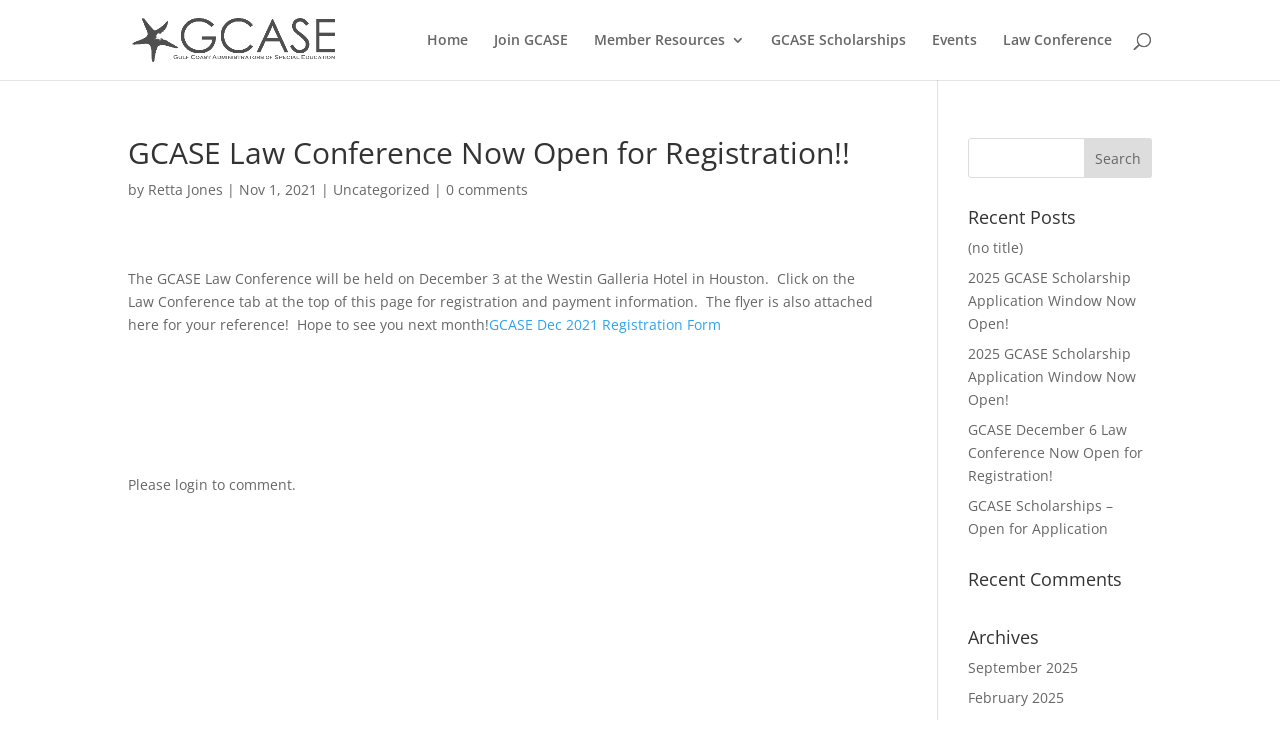

--- FILE ---
content_type: text/css
request_url: https://www.gcasehouston.com/wp-content/plugins/xonosio/css/conjure.mini-boostrap.css?ver=6.8.2
body_size: 5192
content:
.text-success {
  color: #1DC8F7;
}

.xio-xs-1, .xio-sm-1, .xio-md-1, .xio-lg-1, .xio-xs-2, .xio-sm-2, .xio-md-2, .xio-lg-2, .xio-xs-3, .xio-sm-3, .xio-md-3, .xio-lg-3, .xio-xs-4, .xio-sm-4, .xio-md-4, .xio-lg-4, .xio-xs-5, .xio-sm-5, .xio-md-5, .xio-lg-5, .xio-xs-6, .xio-sm-6, .xio-md-6, .xio-lg-6, .xio-xs-7, .xio-sm-7, .xio-md-7, .xio-lg-7, .xio-xs-8, .xio-sm-8, .xio-md-8, .xio-lg-8, .xio-xs-9, .xio-sm-9, .xio-md-9, .xio-lg-9, .xio-xs-10, .xio-sm-10, .xio-md-10, .xio-lg-10, .xio-xs-11, .xio-sm-11, .xio-md-11, .xio-lg-11, .xio-xs-12, .xio-sm-12, .xio-md-12, .xio-lg-12 {
  position: relative;
  min-height: 1px;
  padding-right: 15px;
  padding-left: 15px;
}
.xio-xs-1, .xio-xs-2, .xio-xs-3, .xio-xs-4, .xio-xs-5, .xio-xs-6, .xio-xs-7, .xio-xs-8, .xio-xs-9, .xio-xs-10, .xio-xs-11, .xio-xs-12 {
  float: left;
}
.xio-xs-12 {
  width: 100%;
}
.xio-xs-11 {
  width: 91.66666667%;
}
.xio-xs-10 {
  width: 83.33333333%;
}
.xio-xs-9 {
  width: 75%;
}
.xio-xs-8 {
  width: 66.66666667%;
}
.xio-xs-7 {
  width: 58.33333333%;
}
.xio-xs-6 {
  width: 50%;
}
.xio-xs-5 {
  width: 41.66666667%;
}
.xio-xs-4 {
  width: 33.33333333%;
}
.xio-xs-3 {
  width: 25%;
}
.xio-xs-2 {
  width: 16.66666667%;
}
.xio-xs-1 {
  width: 8.33333333%;
}
.xio-xs-pull-12 {
  right: 100%;
}
.xio-xs-pull-11 {
  right: 91.66666667%;
}
.xio-xs-pull-10 {
  right: 83.33333333%;
}
.xio-xs-pull-9 {
  right: 75%;
}
.xio-xs-pull-8 {
  right: 66.66666667%;
}
.xio-xs-pull-7 {
  right: 58.33333333%;
}
.xio-xs-pull-6 {
  right: 50%;
}
.xio-xs-pull-5 {
  right: 41.66666667%;
}
.xio-xs-pull-4 {
  right: 33.33333333%;
}
.xio-xs-pull-3 {
  right: 25%;
}
.xio-xs-pull-2 {
  right: 16.66666667%;
}
.xio-xs-pull-1 {
  right: 8.33333333%;
}
.xio-xs-pull-0 {
  right: auto;
}
.xio-xs-push-12 {
  left: 100%;
}
.xio-xs-push-11 {
  left: 91.66666667%;
}
.xio-xs-push-10 {
  left: 83.33333333%;
}
.xio-xs-push-9 {
  left: 75%;
}
.xio-xs-push-8 {
  left: 66.66666667%;
}
.xio-xs-push-7 {
  left: 58.33333333%;
}
.xio-xs-push-6 {
  left: 50%;
}
.xio-xs-push-5 {
  left: 41.66666667%;
}
.xio-xs-push-4 {
  left: 33.33333333%;
}
.xio-xs-push-3 {
  left: 25%;
}
.xio-xs-push-2 {
  left: 16.66666667%;
}
.xio-xs-push-1 {
  left: 8.33333333%;
}
.xio-xs-push-0 {
  left: auto;
}
.xio-xs-offset-12 {
  margin-left: 100%;
}
.xio-xs-offset-11 {
  margin-left: 91.66666667%;
}
.xio-xs-offset-10 {
  margin-left: 83.33333333%;
}
.xio-xs-offset-9 {
  margin-left: 75%;
}
.xio-xs-offset-8 {
  margin-left: 66.66666667%;
}
.xio-xs-offset-7 {
  margin-left: 58.33333333%;
}
.xio-xs-offset-6 {
  margin-left: 50%;
}
.xio-xs-offset-5 {
  margin-left: 41.66666667%;
}
.xio-xs-offset-4 {
  margin-left: 33.33333333%;
}
.xio-xs-offset-3 {
  margin-left: 25%;
}
.xio-xs-offset-2 {
  margin-left: 16.66666667%;
}
.xio-xs-offset-1 {
  margin-left: 8.33333333%;
}
.xio-xs-offset-0 {
  margin-left: 0;
}
@media (min-width: 768px) {
  .xio-sm-1, .xio-sm-2, .xio-sm-3, .xio-sm-4, .xio-sm-5, .xio-sm-6, .xio-sm-7, .xio-sm-8, .xio-sm-9, .xio-sm-10, .xio-sm-11, .xio-sm-12 {
    float: left;
  }
  .xio-sm-12 {
    width: 100%;
  }
  .xio-sm-11 {
    width: 91.66666667%;
  }
  .xio-sm-10 {
    width: 83.33333333%;
  }
  .xio-sm-9 {
    width: 75%;
  }
  .xio-sm-8 {
    width: 66.66666667%;
  }
  .xio-sm-7 {
    width: 58.33333333%;
  }
  .xio-sm-6 {
    width: 50%;
  }
  .xio-sm-5 {
    width: 41.66666667%;
  }
  .xio-sm-4 {
    width: 33.33333333%;
  }
  .xio-sm-3 {
    width: 25%;
  }
  .xio-sm-2 {
    width: 16.66666667%;
  }
  .xio-sm-1 {
    width: 8.33333333%;
  }
  .xio-sm-pull-12 {
    right: 100%;
  }
  .xio-sm-pull-11 {
    right: 91.66666667%;
  }
  .xio-sm-pull-10 {
    right: 83.33333333%;
  }
  .xio-sm-pull-9 {
    right: 75%;
  }
  .xio-sm-pull-8 {
    right: 66.66666667%;
  }
  .xio-sm-pull-7 {
    right: 58.33333333%;
  }
  .xio-sm-pull-6 {
    right: 50%;
  }
  .xio-sm-pull-5 {
    right: 41.66666667%;
  }
  .xio-sm-pull-4 {
    right: 33.33333333%;
  }
  .xio-sm-pull-3 {
    right: 25%;
  }
  .xio-sm-pull-2 {
    right: 16.66666667%;
  }
  .xio-sm-pull-1 {
    right: 8.33333333%;
  }
  .xio-sm-pull-0 {
    right: auto;
  }
  .xio-sm-push-12 {
    left: 100%;
  }
  .xio-sm-push-11 {
    left: 91.66666667%;
  }
  .xio-sm-push-10 {
    left: 83.33333333%;
  }
  .xio-sm-push-9 {
    left: 75%;
  }
  .xio-sm-push-8 {
    left: 66.66666667%;
  }
  .xio-sm-push-7 {
    left: 58.33333333%;
  }
  .xio-sm-push-6 {
    left: 50%;
  }
  .xio-sm-push-5 {
    left: 41.66666667%;
  }
  .xio-sm-push-4 {
    left: 33.33333333%;
  }
  .xio-sm-push-3 {
    left: 25%;
  }
  .xio-sm-push-2 {
    left: 16.66666667%;
  }
  .xio-sm-push-1 {
    left: 8.33333333%;
  }
  .xio-sm-push-0 {
    left: auto;
  }
  .xio-sm-offset-12 {
    margin-left: 100%;
  }
  .xio-sm-offset-11 {
    margin-left: 91.66666667%;
  }
  .xio-sm-offset-10 {
    margin-left: 83.33333333%;
  }
  .xio-sm-offset-9 {
    margin-left: 75%;
  }
  .xio-sm-offset-8 {
    margin-left: 66.66666667%;
  }
  .xio-sm-offset-7 {
    margin-left: 58.33333333%;
  }
  .xio-sm-offset-6 {
    margin-left: 50%;
  }
  .xio-sm-offset-5 {
    margin-left: 41.66666667%;
  }
  .xio-sm-offset-4 {
    margin-left: 33.33333333%;
  }
  .xio-sm-offset-3 {
    margin-left: 25%;
  }
  .xio-sm-offset-2 {
    margin-left: 16.66666667%;
  }
  .xio-sm-offset-1 {
    margin-left: 8.33333333%;
  }
  .xio-sm-offset-0 {
    margin-left: 0;
  }
}
@media (min-width: 992px) {
  .xio-md-1, .xio-md-2, .xio-md-3, .xio-md-4, .xio-md-5, .xio-md-6, .xio-md-7, .xio-md-8, .xio-md-9, .xio-md-10, .xio-md-11, .xio-md-12 {
    float: left;
  }
  .xio-md-12 {
    width: 100%;
  }
  .xio-md-11 {
    width: 91.66666667%;
  }
  .xio-md-10 {
    width: 83.33333333%;
  }
  .xio-md-9 {
    width: 75%;
  }
  .xio-md-8 {
    width: 66.66666667%;
  }
  .xio-md-7 {
    width: 58.33333333%;
  }
  .xio-md-6 {
    width: 50%;
  }
  .xio-md-5 {
    width: 41.66666667%;
  }
  .xio-md-4 {
    width: 33.33333333%;
  }
  .xio-md-3 {
    width: 25%;
  }
  .xio-md-2 {
    width: 16.66666667%;
  }
  .xio-md-1 {
    width: 8.33333333%;
  }
  .xio-md-pull-12 {
    right: 100%;
  }
  .xio-md-pull-11 {
    right: 91.66666667%;
  }
  .xio-md-pull-10 {
    right: 83.33333333%;
  }
  .xio-md-pull-9 {
    right: 75%;
  }
  .xio-md-pull-8 {
    right: 66.66666667%;
  }
  .xio-md-pull-7 {
    right: 58.33333333%;
  }
  .xio-md-pull-6 {
    right: 50%;
  }
  .xio-md-pull-5 {
    right: 41.66666667%;
  }
  .xio-md-pull-4 {
    right: 33.33333333%;
  }
  .xio-md-pull-3 {
    right: 25%;
  }
  .xio-md-pull-2 {
    right: 16.66666667%;
  }
  .xio-md-pull-1 {
    right: 8.33333333%;
  }
  .xio-md-pull-0 {
    right: auto;
  }
  .xio-md-push-12 {
    left: 100%;
  }
  .xio-md-push-11 {
    left: 91.66666667%;
  }
  .xio-md-push-10 {
    left: 83.33333333%;
  }
  .xio-md-push-9 {
    left: 75%;
  }
  .xio-md-push-8 {
    left: 66.66666667%;
  }
  .xio-md-push-7 {
    left: 58.33333333%;
  }
  .xio-md-push-6 {
    left: 50%;
  }
  .xio-md-push-5 {
    left: 41.66666667%;
  }
  .xio-md-push-4 {
    left: 33.33333333%;
  }
  .xio-md-push-3 {
    left: 25%;
  }
  .xio-md-push-2 {
    left: 16.66666667%;
  }
  .xio-md-push-1 {
    left: 8.33333333%;
  }
  .xio-md-push-0 {
    left: auto;
  }
  .xio-md-offset-12 {
    margin-left: 100%;
  }
  .xio-md-offset-11 {
    margin-left: 91.66666667%;
  }
  .xio-md-offset-10 {
    margin-left: 83.33333333%;
  }
  .xio-md-offset-9 {
    margin-left: 75%;
  }
  .xio-md-offset-8 {
    margin-left: 66.66666667%;
  }
  .xio-md-offset-7 {
    margin-left: 58.33333333%;
  }
  .xio-md-offset-6 {
    margin-left: 50%;
  }
  .xio-md-offset-5 {
    margin-left: 41.66666667%;
  }
  .xio-md-offset-4 {
    margin-left: 33.33333333%;
  }
  .xio-md-offset-3 {
    margin-left: 25%;
  }
  .xio-md-offset-2 {
    margin-left: 16.66666667%;
  }
  .xio-md-offset-1 {
    margin-left: 8.33333333%;
  }
  .xio-md-offset-0 {
    margin-left: 0;
  }
}
@media (min-width: 1200px) {
  .xio-lg-1, .xio-lg-2, .xio-lg-3, .xio-lg-4, .xio-lg-5, .xio-lg-6, .xio-lg-7, .xio-lg-8, .xio-lg-9, .xio-lg-10, .xio-lg-11, .xio-lg-12 {
    float: left;
  }
  .xio-lg-12 {
    width: 100%;
  }
  .xio-lg-11 {
    width: 91.66666667%;
  }
  .xio-lg-10 {
    width: 83.33333333%;
  }
  .xio-lg-9 {
    width: 75%;
  }
  .xio-lg-8 {
    width: 66.66666667%;
  }
  .xio-lg-7 {
    width: 58.33333333%;
  }
  .xio-lg-6 {
    width: 50%;
  }
  .xio-lg-5 {
    width: 41.66666667%;
  }
  .xio-lg-4 {
    width: 33.33333333%;
  }
  .xio-lg-3 {
    width: 25%;
  }
  .xio-lg-2 {
    width: 16.66666667%;
  }
  .xio-lg-1 {
    width: 8.33333333%;
  }
  .xio-lg-pull-12 {
    right: 100%;
  }
  .xio-lg-pull-11 {
    right: 91.66666667%;
  }
  .xio-lg-pull-10 {
    right: 83.33333333%;
  }
  .xio-lg-pull-9 {
    right: 75%;
  }
  .xio-lg-pull-8 {
    right: 66.66666667%;
  }
  .xio-lg-pull-7 {
    right: 58.33333333%;
  }
  .xio-lg-pull-6 {
    right: 50%;
  }
  .xio-lg-pull-5 {
    right: 41.66666667%;
  }
  .xio-lg-pull-4 {
    right: 33.33333333%;
  }
  .xio-lg-pull-3 {
    right: 25%;
  }
  .xio-lg-pull-2 {
    right: 16.66666667%;
  }
  .xio-lg-pull-1 {
    right: 8.33333333%;
  }
  .xio-lg-pull-0 {
    right: auto;
  }
  .xio-lg-push-12 {
    left: 100%;
  }
  .xio-lg-push-11 {
    left: 91.66666667%;
  }
  .xio-lg-push-10 {
    left: 83.33333333%;
  }
  .xio-lg-push-9 {
    left: 75%;
  }
  .xio-lg-push-8 {
    left: 66.66666667%;
  }
  .xio-lg-push-7 {
    left: 58.33333333%;
  }
  .xio-lg-push-6 {
    left: 50%;
  }
  .xio-lg-push-5 {
    left: 41.66666667%;
  }
  .xio-lg-push-4 {
    left: 33.33333333%;
  }
  .xio-lg-push-3 {
    left: 25%;
  }
  .xio-lg-push-2 {
    left: 16.66666667%;
  }
  .xio-lg-push-1 {
    left: 8.33333333%;
  }
  .xio-lg-push-0 {
    left: auto;
  }
  .xio-lg-offset-12 {
    margin-left: 100%;
  }
  .xio-lg-offset-11 {
    margin-left: 91.66666667%;
  }
  .xio-lg-offset-10 {
    margin-left: 83.33333333%;
  }
  .xio-lg-offset-9 {
    margin-left: 75%;
  }
  .xio-lg-offset-8 {
    margin-left: 66.66666667%;
  }
  .xio-lg-offset-7 {
    margin-left: 58.33333333%;
  }
  .xio-lg-offset-6 {
    margin-left: 50%;
  }
  .xio-lg-offset-5 {
    margin-left: 41.66666667%;
  }
  .xio-lg-offset-4 {
    margin-left: 33.33333333%;
  }
  .xio-lg-offset-3 {
    margin-left: 25%;
  }
  .xio-lg-offset-2 {
    margin-left: 16.66666667%;
  }
  .xio-lg-offset-1 {
    margin-left: 8.33333333%;
  }
  .xio-lg-offset-0 {
    margin-left: 0;
  }
}


.xio-btn {
  display: inline-block;
  padding: 6px 12px;
  margin-bottom: 0;
  font-size: 14px;
  font-weight: normal;
  line-height: 1.42857143;
  text-align: center;
  white-space: nowrap;
  vertical-align: middle;
  -ms-touch-action: manipulation;
      touch-action: manipulation;
  cursor: pointer;
  -webkit-user-select: none;
     -moz-user-select: none;
      -ms-user-select: none;
          user-select: none;
  background-image: none;
  border: 1px solid transparent;
  border-radius: 4px;
}
.xio-btn:focus,
.xio-btn:active:focus,
.xio-btn.active:focus,
.xio-btn.focus,
.xio-btn:active.focus,
.xio-btn.active.focus {
  outline: thin dotted;
  outline: 5px auto -webkit-focus-ring-color;
  outline-offset: -2px;
}
.xio-btn:hover,
.xio-btn:focus,
.xio-btn.focus {
  color: #333;
  text-decoration: none;
}
.xio-btn:active,
.xio-btn.active {
  background-image: none;
  outline: 0;
  -webkit-box-shadow: inset 0 3px 5px rgba(0, 0, 0, .125);
          box-shadow: inset 0 3px 5px rgba(0, 0, 0, .125);
}
.xio-btn.disabled,
.xio-btn[disabled],
fieldset[disabled] .xio-btn {
  cursor: not-allowed;
  filter: alpha(opacity=65);
  -webkit-box-shadow: none;
          box-shadow: none;
  opacity: .65;
}
a.xio-btn.disabled,
fieldset[disabled] a.xio-btn {
  pointer-events: none;
}
.xio-btn-default {
  color: #333;
  background-color: #fff;
  border-color: #ccc;
}
.xio-btn-default:focus,
.xio-btn-default.focus {
  color: #333;
  background-color: #e6e6e6;
  border-color: #8c8c8c;
}
.xio-btn-default:hover {
  color: #333;
  background-color: #e6e6e6;
  border-color: #adadad;
}
.xio-btn-default:active,
.xio-btn-default.active,
.open > .dropdown-toggle.xio-btn-default {
  color: #333;
  background-color: #e6e6e6;
  border-color: #adadad;
}
.xio-btn-default:active:hover,
.xio-btn-default.active:hover,
.open > .dropdown-toggle.xio-btn-default:hover,
.xio-btn-default:active:focus,
.xio-btn-default.active:focus,
.open > .dropdown-toggle.xio-btn-default:focus,
.xio-btn-default:active.focus,
.xio-btn-default.active.focus,
.open > .dropdown-toggle.xio-btn-default.focus {
  color: #333;
  background-color: #d4d4d4;
  border-color: #8c8c8c;
}
.xio-btn-default:active,
.xio-btn-default.active,
.open > .dropdown-toggle.xio-btn-default {
  background-image: none;
}
.xio-btn-default.disabled:hover,
.xio-btn-default[disabled]:hover,
fieldset[disabled] .xio-btn-default:hover,
.xio-btn-default.disabled:focus,
.xio-btn-default[disabled]:focus,
fieldset[disabled] .xio-btn-default:focus,
.xio-btn-default.disabled.focus,
.xio-btn-default[disabled].focus,
fieldset[disabled] .xio-btn-default.focus {
  background-color: #fff;
  border-color: #ccc;
}
.xio-btn-default .badge {
  color: #fff;
  background-color: #333;
}
.xio-btn-primary {
  color: #fff;
  background-color: #337ab7;
  border-color: #2e6da4;
}
.xio-btn-primary:focus,
.xio-btn-primary.focus {
  color: #fff;
  background-color: #286090;
  border-color: #122b40;
}
.xio-btn-primary:hover {
  color: #fff;
  background-color: #286090;
  border-color: #204d74;
}
.xio-btn-primary:active,
.xio-btn-primary.active,
.open > .dropdown-toggle.xio-btn-primary {
  color: #fff;
  background-color: #286090;
  border-color: #204d74;
}
.xio-btn-primary:active:hover,
.xio-btn-primary.active:hover,
.open > .dropdown-toggle.xio-btn-primary:hover,
.xio-btn-primary:active:focus,
.xio-btn-primary.active:focus,
.open > .dropdown-toggle.xio-btn-primary:focus,
.xio-btn-primary:active.focus,
.xio-btn-primary.active.focus,
.open > .dropdown-toggle.xio-btn-primary.focus {
  color: #fff;
  background-color: #204d74;
  border-color: #122b40;
}
.xio-btn-primary:active,
.xio-btn-primary.active,
.open > .dropdown-toggle.xio-btn-primary {
  background-image: none;
}
.xio-btn-primary.disabled:hover,
.xio-btn-primary[disabled]:hover,
fieldset[disabled] .xio-btn-primary:hover,
.xio-btn-primary.disabled:focus,
.xio-btn-primary[disabled]:focus,
fieldset[disabled] .xio-btn-primary:focus,
.xio-btn-primary.disabled.focus,
.xio-btn-primary[disabled].focus,
fieldset[disabled] .xio-btn-primary.focus {
  background-color: #337ab7;
  border-color: #2e6da4;
}
.xio-btn-primary .badge {
  color: #337ab7;
  background-color: #fff;
}
.xio-btn-success {
  color: #fff;
  background-color: #5cb85c;
  border-color: #4cae4c;
}
.xio-btn-success:focus,
.xio-btn-success.focus {
  color: #fff;
  background-color: #449d44;
  border-color: #255625;
}
.xio-btn-success:hover {
  color: #fff;
  background-color: #449d44;
  border-color: #398439;
}
.xio-btn-success:active,
.xio-btn-success.active,
.open > .dropdown-toggle.xio-btn-success {
  color: #fff;
  background-color: #449d44;
  border-color: #398439;
}
.xio-btn-success:active:hover,
.xio-btn-success.active:hover,
.open > .dropdown-toggle.xio-btn-success:hover,
.xio-btn-success:active:focus,
.xio-btn-success.active:focus,
.open > .dropdown-toggle.xio-btn-success:focus,
.xio-btn-success:active.focus,
.xio-btn-success.active.focus,
.open > .dropdown-toggle.xio-btn-success.focus {
  color: #fff;
  background-color: #398439;
  border-color: #255625;
}
.xio-btn-success:active,
.xio-btn-success.active,
.open > .dropdown-toggle.xio-btn-success {
  background-image: none;
}
.xio-btn-success.disabled:hover,
.xio-btn-success[disabled]:hover,
fieldset[disabled] .xio-btn-success:hover,
.xio-btn-success.disabled:focus,
.xio-btn-success[disabled]:focus,
fieldset[disabled] .xio-btn-success:focus,
.xio-btn-success.disabled.focus,
.xio-btn-success[disabled].focus,
fieldset[disabled] .xio-btn-success.focus {
  background-color: #5cb85c;
  border-color: #4cae4c;
}
.xio-btn-success .badge {
  color: #5cb85c;
  background-color: #fff;
}
.xio-btn-info {
  color: #fff;
  background-color: #5bc0de;
  border-color: #46b8da;
}
.xio-btn-info:focus,
.xio-btn-info.focus {
  color: #fff;
  background-color: #31b0d5;
  border-color: #1b6d85;
}
.xio-btn-info:hover {
  color: #fff;
  background-color: #31b0d5;
  border-color: #269abc;
}
.xio-btn-info:active,
.xio-btn-info.active,
.open > .dropdown-toggle.xio-btn-info {
  color: #fff;
  background-color: #31b0d5;
  border-color: #269abc;
}
.xio-btn-info:active:hover,
.xio-btn-info.active:hover,
.open > .dropdown-toggle.xio-btn-info:hover,
.xio-btn-info:active:focus,
.xio-btn-info.active:focus,
.open > .dropdown-toggle.xio-btn-info:focus,
.xio-btn-info:active.focus,
.xio-btn-info.active.focus,
.open > .dropdown-toggle.xio-btn-info.focus {
  color: #fff;
  background-color: #269abc;
  border-color: #1b6d85;
}
.xio-btn-info:active,
.xio-btn-info.active,
.open > .dropdown-toggle.xio-btn-info {
  background-image: none;
}
.xio-btn-info.disabled:hover,
.xio-btn-info[disabled]:hover,
fieldset[disabled] .xio-btn-info:hover,
.xio-btn-info.disabled:focus,
.xio-btn-info[disabled]:focus,
fieldset[disabled] .xio-btn-info:focus,
.xio-btn-info.disabled.focus,
.xio-btn-info[disabled].focus,
fieldset[disabled] .xio-btn-info.focus {
  background-color: #5bc0de;
  border-color: #46b8da;
}
.xio-btn-info .badge {
  color: #5bc0de;
  background-color: #fff;
}
.xio-btn-warning {
  color: #fff;
  background-color: #f0ad4e;
  border-color: #eea236;
}
.xio-btn-warning:focus,
.xio-btn-warning.focus {
  color: #fff;
  background-color: #ec971f;
  border-color: #985f0d;
}
.xio-btn-warning:hover {
  color: #fff;
  background-color: #ec971f;
  border-color: #d58512;
}
.xio-btn-warning:active,
.xio-btn-warning.active,
.open > .dropdown-toggle.xio-btn-warning {
  color: #fff;
  background-color: #ec971f;
  border-color: #d58512;
}
.xio-btn-warning:active:hover,
.xio-btn-warning.active:hover,
.open > .dropdown-toggle.xio-btn-warning:hover,
.xio-btn-warning:active:focus,
.xio-btn-warning.active:focus,
.open > .dropdown-toggle.xio-btn-warning:focus,
.xio-btn-warning:active.focus,
.xio-btn-warning.active.focus,
.open > .dropdown-toggle.xio-btn-warning.focus {
  color: #fff;
  background-color: #d58512;
  border-color: #985f0d;
}
.xio-btn-warning:active,
.xio-btn-warning.active,
.open > .dropdown-toggle.xio-btn-warning {
  background-image: none;
}
.xio-btn-warning.disabled:hover,
.xio-btn-warning[disabled]:hover,
fieldset[disabled] .xio-btn-warning:hover,
.xio-btn-warning.disabled:focus,
.xio-btn-warning[disabled]:focus,
fieldset[disabled] .xio-btn-warning:focus,
.xio-btn-warning.disabled.focus,
.xio-btn-warning[disabled].focus,
fieldset[disabled] .xio-btn-warning.focus {
  background-color: #f0ad4e;
  border-color: #eea236;
}
.xio-btn-warning .badge {
  color: #f0ad4e;
  background-color: #fff;
}
.xio-btn-danger {
  color: #fff;
  background-color: #d9534f;
  border-color: #d43f3a;
}
.xio-btn-danger:focus,
.xio-btn-danger.focus {
  color: #fff;
  background-color: #c9302c;
  border-color: #761c19;
}
.xio-btn-danger:hover {
  color: #fff;
  background-color: #c9302c;
  border-color: #ac2925;
}
.xio-btn-danger:active,
.xio-btn-danger.active,
.open > .dropdown-toggle.xio-btn-danger {
  color: #fff;
  background-color: #c9302c;
  border-color: #ac2925;
}
.xio-btn-danger:active:hover,
.xio-btn-danger.active:hover,
.open > .dropdown-toggle.xio-btn-danger:hover,
.xio-btn-danger:active:focus,
.xio-btn-danger.active:focus,
.open > .dropdown-toggle.xio-btn-danger:focus,
.xio-btn-danger:active.focus,
.xio-btn-danger.active.focus,
.open > .dropdown-toggle.xio-btn-danger.focus {
  color: #fff;
  background-color: #ac2925;
  border-color: #761c19;
}
.xio-btn-danger:active,
.xio-btn-danger.active,
.open > .dropdown-toggle.xio-btn-danger {
  background-image: none;
}
.xio-btn-danger.disabled:hover,
.xio-btn-danger[disabled]:hover,
fieldset[disabled] .xio-btn-danger:hover,
.xio-btn-danger.disabled:focus,
.xio-btn-danger[disabled]:focus,
fieldset[disabled] .xio-btn-danger:focus,
.xio-btn-danger.disabled.focus,
.xio-btn-danger[disabled].focus,
fieldset[disabled] .xio-btn-danger.focus {
  background-color: #d9534f;
  border-color: #d43f3a;
}
.xio-btn-danger .badge {
  color: #d9534f;
  background-color: #fff;
}
.xio-btn-link {
  font-weight: normal;
  color: #337ab7;
  border-radius: 0;
}
.xio-btn-link,
.xio-btn-link:active,
.xio-btn-link.active,
.xio-btn-link[disabled],
fieldset[disabled] .xio-btn-link {
  background-color: transparent;
  -webkit-box-shadow: none;
          box-shadow: none;
}
.xio-btn-link,
.xio-btn-link:hover,
.xio-btn-link:focus,
.xio-btn-link:active {
  border-color: transparent;
}
.xio-btn-link:hover,
.xio-btn-link:focus {
  color: #23527c;
  text-decoration: underline;
  background-color: transparent;
}
.xio-btn-link[disabled]:hover,
fieldset[disabled] .xio-btn-link:hover,
.xio-btn-link[disabled]:focus,
fieldset[disabled] .xio-btn-link:focus {
  color: #777;
  text-decoration: none;
}
.xio-btn-lg,
.xio-btn-group-lg > .xio-btn {
  padding: 10px 16px;
  font-size: 18px;
  line-height: 1.3333333;
  border-radius: 6px;
}
.xio-btn-sm,
.xio-btn-group-sm > .xio-btn {
  padding: 5px 10px;
  font-size: 12px;
  line-height: 1.5;
  border-radius: 3px;
}
.xio-btn-xs,
.xio-btn-group-xs > .xio-btn {
  padding: 1px 5px;
  font-size: 12px;
  line-height: 1.5;
  border-radius: 3px;
}
.xio-btn-block {
  display: block;
  width: 100%;
}
.xio-btn-block + .xio-btn-block {
  margin-top: 5px;
}
input[type="submit"].xio-btn-block,
input[type="reset"].xio-btn-block,
input[type="button"].xio-btn-block {
  width: 100%;
}


@font-face {
  font-family: 'Glyphicons Halflings';

  src: url('../fonts/glyphicons-halflings-regular.eot');
  src: url('../fonts/glyphicons-halflings-regular.eot?#iefix') format('embedded-opentype'), url('../fonts/glyphicons-halflings-regular.woff2') format('woff2'), url('../fonts/glyphicons-halflings-regular.woff') format('woff'), url('../fonts/glyphicons-halflings-regular.ttf') format('truetype'), url('../fonts/glyphicons-halflings-regular.svg#glyphicons_halflingsregular') format('svg');
}
.glyphicon {
  position: relative;
  top: 1px;
  display: inline-block;
  font-family: 'Glyphicons Halflings';
  font-style: normal;
  font-weight: normal;
  line-height: 1;

  -webkit-font-smoothing: antialiased;
  -moz-osx-font-smoothing: grayscale;
}
.glyphicon-asterisk:before {
  content: "\002a";
}
.glyphicon-plus:before {
  content: "\002b";
}
.glyphicon-euro:before,
.glyphicon-eur:before {
  content: "\20ac";
}
.glyphicon-minus:before {
  content: "\2212";
}
.glyphicon-cloud:before {
  content: "\2601";
}
.glyphicon-envelope:before {
  content: "\2709";
}
.glyphicon-pencil:before {
  content: "\270f";
}
.glyphicon-glass:before {
  content: "\e001";
}
.glyphicon-music:before {
  content: "\e002";
}
.glyphicon-search:before {
  content: "\e003";
}
.glyphicon-heart:before {
  content: "\e005";
}
.glyphicon-star:before {
  content: "\e006";
}
.glyphicon-star-empty:before {
  content: "\e007";
}
.glyphicon-user:before {
  content: "\e008";
}
.glyphicon-film:before {
  content: "\e009";
}
.glyphicon-th-large:before {
  content: "\e010";
}
.glyphicon-th:before {
  content: "\e011";
}
.glyphicon-th-list:before {
  content: "\e012";
}
.glyphicon-ok:before {
  content: "\e013";
}
.glyphicon-remove:before {
  content: "\e014";
}
.glyphicon-zoom-in:before {
  content: "\e015";
}
.glyphicon-zoom-out:before {
  content: "\e016";
}
.glyphicon-off:before {
  content: "\e017";
}
.glyphicon-signal:before {
  content: "\e018";
}
.glyphicon-cog:before {
  content: "\e019";
}
.glyphicon-trash:before {
  content: "\e020";
}
.glyphicon-home:before {
  content: "\e021";
}
.glyphicon-file:before {
  content: "\e022";
}
.glyphicon-time:before {
  content: "\e023";
}
.glyphicon-road:before {
  content: "\e024";
}
.glyphicon-download-alt:before {
  content: "\e025";
}
.glyphicon-download:before {
  content: "\e026";
}
.glyphicon-upload:before {
  content: "\e027";
}
.glyphicon-inbox:before {
  content: "\e028";
}
.glyphicon-play-circle:before {
  content: "\e029";
}
.glyphicon-repeat:before {
  content: "\e030";
}
.glyphicon-refresh:before {
  content: "\e031";
}
.glyphicon-list-alt:before {
  content: "\e032";
}
.glyphicon-lock:before {
  content: "\e033";
}
.glyphicon-flag:before {
  content: "\e034";
}
.glyphicon-headphones:before {
  content: "\e035";
}
.glyphicon-volume-off:before {
  content: "\e036";
}
.glyphicon-volume-down:before {
  content: "\e037";
}
.glyphicon-volume-up:before {
  content: "\e038";
}
.glyphicon-qrcode:before {
  content: "\e039";
}
.glyphicon-barcode:before {
  content: "\e040";
}
.glyphicon-tag:before {
  content: "\e041";
}
.glyphicon-tags:before {
  content: "\e042";
}
.glyphicon-book:before {
  content: "\e043";
}
.glyphicon-bookmark:before {
  content: "\e044";
}
.glyphicon-print:before {
  content: "\e045";
}
.glyphicon-camera:before {
  content: "\e046";
}
.glyphicon-font:before {
  content: "\e047";
}
.glyphicon-bold:before {
  content: "\e048";
}
.glyphicon-italic:before {
  content: "\e049";
}
.glyphicon-text-height:before {
  content: "\e050";
}
.glyphicon-text-width:before {
  content: "\e051";
}
.glyphicon-align-left:before {
  content: "\e052";
}
.glyphicon-align-center:before {
  content: "\e053";
}
.glyphicon-align-right:before {
  content: "\e054";
}
.glyphicon-align-justify:before {
  content: "\e055";
}
.glyphicon-list:before {
  content: "\e056";
}
.glyphicon-indent-left:before {
  content: "\e057";
}
.glyphicon-indent-right:before {
  content: "\e058";
}
.glyphicon-facetime-video:before {
  content: "\e059";
}
.glyphicon-picture:before {
  content: "\e060";
}
.glyphicon-map-marker:before {
  content: "\e062";
}
.glyphicon-adjust:before {
  content: "\e063";
}
.glyphicon-tint:before {
  content: "\e064";
}
.glyphicon-edit:before {
  content: "\e065";
}
.glyphicon-share:before {
  content: "\e066";
}
.glyphicon-check:before {
  content: "\e067";
}
.glyphicon-move:before {
  content: "\e068";
}
.glyphicon-step-backward:before {
  content: "\e069";
}
.glyphicon-fast-backward:before {
  content: "\e070";
}
.glyphicon-backward:before {
  content: "\e071";
}
.glyphicon-play:before {
  content: "\e072";
}
.glyphicon-pause:before {
  content: "\e073";
}
.glyphicon-stop:before {
  content: "\e074";
}
.glyphicon-forward:before {
  content: "\e075";
}
.glyphicon-fast-forward:before {
  content: "\e076";
}
.glyphicon-step-forward:before {
  content: "\e077";
}
.glyphicon-eject:before {
  content: "\e078";
}
.glyphicon-chevron-left:before {
  content: "\e079";
}
.glyphicon-chevron-right:before {
  content: "\e080";
}
.glyphicon-plus-sign:before {
  content: "\e081";
}
.glyphicon-minus-sign:before {
  content: "\e082";
}
.glyphicon-remove-sign:before {
  content: "\e083";
}
.glyphicon-ok-sign:before {
  content: "\e084";
}
.glyphicon-question-sign:before {
  content: "\e085";
}
.glyphicon-info-sign:before {
  content: "\e086";
}
.glyphicon-screenshot:before {
  content: "\e087";
}
.glyphicon-remove-circle:before {
  content: "\e088";
}
.glyphicon-ok-circle:before {
  content: "\e089";
}
.glyphicon-ban-circle:before {
  content: "\e090";
}
.glyphicon-arrow-left:before {
  content: "\e091";
}
.glyphicon-arrow-right:before {
  content: "\e092";
}
.glyphicon-arrow-up:before {
  content: "\e093";
}
.glyphicon-arrow-down:before {
  content: "\e094";
}
.glyphicon-share-alt:before {
  content: "\e095";
}
.glyphicon-resize-full:before {
  content: "\e096";
}
.glyphicon-resize-small:before {
  content: "\e097";
}
.glyphicon-exclamation-sign:before {
  content: "\e101";
}
.glyphicon-gift:before {
  content: "\e102";
}
.glyphicon-leaf:before {
  content: "\e103";
}
.glyphicon-fire:before {
  content: "\e104";
}
.glyphicon-eye-open:before {
  content: "\e105";
}
.glyphicon-eye-close:before {
  content: "\e106";
}
.glyphicon-warning-sign:before {
  content: "\e107";
}
.glyphicon-plane:before {
  content: "\e108";
}
.glyphicon-calendar:before {
  content: "\e109";
}
.glyphicon-random:before {
  content: "\e110";
}
.glyphicon-comment:before {
  content: "\e111";
}
.glyphicon-magnet:before {
  content: "\e112";
}
.glyphicon-chevron-up:before {
  content: "\e113";
}
.glyphicon-chevron-down:before {
  content: "\e114";
}
.glyphicon-retweet:before {
  content: "\e115";
}
.glyphicon-shopping-cart:before {
  content: "\e116";
}
.glyphicon-folder-close:before {
  content: "\e117";
}
.glyphicon-folder-open:before {
  content: "\e118";
}
.glyphicon-resize-vertical:before {
  content: "\e119";
}
.glyphicon-resize-horizontal:before {
  content: "\e120";
}
.glyphicon-hdd:before {
  content: "\e121";
}
.glyphicon-bullhorn:before {
  content: "\e122";
}
.glyphicon-bell:before {
  content: "\e123";
}
.glyphicon-certificate:before {
  content: "\e124";
}
.glyphicon-thumbs-up:before {
  content: "\e125";
}
.glyphicon-thumbs-down:before {
  content: "\e126";
}
.glyphicon-hand-right:before {
  content: "\e127";
}
.glyphicon-hand-left:before {
  content: "\e128";
}
.glyphicon-hand-up:before {
  content: "\e129";
}
.glyphicon-hand-down:before {
  content: "\e130";
}
.glyphicon-circle-arrow-right:before {
  content: "\e131";
}
.glyphicon-circle-arrow-left:before {
  content: "\e132";
}
.glyphicon-circle-arrow-up:before {
  content: "\e133";
}
.glyphicon-circle-arrow-down:before {
  content: "\e134";
}
.glyphicon-globe:before {
  content: "\e135";
}
.glyphicon-wrench:before {
  content: "\e136";
}
.glyphicon-tasks:before {
  content: "\e137";
}
.glyphicon-filter:before {
  content: "\e138";
}
.glyphicon-briefcase:before {
  content: "\e139";
}
.glyphicon-fullscreen:before {
  content: "\e140";
}
.glyphicon-dashboard:before {
  content: "\e141";
}
.glyphicon-paperclip:before {
  content: "\e142";
}
.glyphicon-heart-empty:before {
  content: "\e143";
}
.glyphicon-link:before {
  content: "\e144";
}
.glyphicon-phone:before {
  content: "\e145";
}
.glyphicon-pushpin:before {
  content: "\e146";
}
.glyphicon-usd:before {
  content: "\e148";
}
.glyphicon-gbp:before {
  content: "\e149";
}
.glyphicon-sort:before {
  content: "\e150";
}
.glyphicon-sort-by-alphabet:before {
  content: "\e151";
}
.glyphicon-sort-by-alphabet-alt:before {
  content: "\e152";
}
.glyphicon-sort-by-order:before {
  content: "\e153";
}
.glyphicon-sort-by-order-alt:before {
  content: "\e154";
}
.glyphicon-sort-by-attributes:before {
  content: "\e155";
}
.glyphicon-sort-by-attributes-alt:before {
  content: "\e156";
}
.glyphicon-unchecked:before {
  content: "\e157";
}
.glyphicon-expand:before {
  content: "\e158";
}
.glyphicon-collapse-down:before {
  content: "\e159";
}
.glyphicon-collapse-up:before {
  content: "\e160";
}
.glyphicon-log-in:before {
  content: "\e161";
}
.glyphicon-flash:before {
  content: "\e162";
}
.glyphicon-log-out:before {
  content: "\e163";
}
.glyphicon-new-window:before {
  content: "\e164";
}
.glyphicon-record:before {
  content: "\e165";
}
.glyphicon-save:before {
  content: "\e166";
}
.glyphicon-open:before {
  content: "\e167";
}
.glyphicon-saved:before {
  content: "\e168";
}
.glyphicon-import:before {
  content: "\e169";
}
.glyphicon-export:before {
  content: "\e170";
}
.glyphicon-send:before {
  content: "\e171";
}
.glyphicon-floppy-disk:before {
  content: "\e172";
}
.glyphicon-floppy-saved:before {
  content: "\e173";
}
.glyphicon-floppy-remove:before {
  content: "\e174";
}
.glyphicon-floppy-save:before {
  content: "\e175";
}
.glyphicon-floppy-open:before {
  content: "\e176";
}
.glyphicon-credit-card:before {
  content: "\e177";
}
.glyphicon-transfer:before {
  content: "\e178";
}
.glyphicon-cutlery:before {
  content: "\e179";
}
.glyphicon-header:before {
  content: "\e180";
}
.glyphicon-compressed:before {
  content: "\e181";
}
.glyphicon-earphone:before {
  content: "\e182";
}
.glyphicon-phone-alt:before {
  content: "\e183";
}
.glyphicon-tower:before {
  content: "\e184";
}
.glyphicon-stats:before {
  content: "\e185";
}
.glyphicon-sd-video:before {
  content: "\e186";
}
.glyphicon-hd-video:before {
  content: "\e187";
}
.glyphicon-subtitles:before {
  content: "\e188";
}
.glyphicon-sound-stereo:before {
  content: "\e189";
}
.glyphicon-sound-dolby:before {
  content: "\e190";
}
.glyphicon-sound-5-1:before {
  content: "\e191";
}
.glyphicon-sound-6-1:before {
  content: "\e192";
}
.glyphicon-sound-7-1:before {
  content: "\e193";
}
.glyphicon-copyright-mark:before {
  content: "\e194";
}
.glyphicon-registration-mark:before {
  content: "\e195";
}
.glyphicon-cloud-download:before {
  content: "\e197";
}
.glyphicon-cloud-upload:before {
  content: "\e198";
}
.glyphicon-tree-conifer:before {
  content: "\e199";
}
.glyphicon-tree-deciduous:before {
  content: "\e200";
}
.glyphicon-cd:before {
  content: "\e201";
}
.glyphicon-save-file:before {
  content: "\e202";
}
.glyphicon-open-file:before {
  content: "\e203";
}
.glyphicon-level-up:before {
  content: "\e204";
}
.glyphicon-copy:before {
  content: "\e205";
}
.glyphicon-paste:before {
  content: "\e206";
}
.glyphicon-alert:before {
  content: "\e209";
}
.glyphicon-equalizer:before {
  content: "\e210";
}
.glyphicon-king:before {
  content: "\e211";
}
.glyphicon-queen:before {
  content: "\e212";
}
.glyphicon-pawn:before {
  content: "\e213";
}
.glyphicon-bishop:before {
  content: "\e214";
}
.glyphicon-knight:before {
  content: "\e215";
}
.glyphicon-baby-formula:before {
  content: "\e216";
}
.glyphicon-tent:before {
  content: "\26fa";
}
.glyphicon-blackboard:before {
  content: "\e218";
}
.glyphicon-bed:before {
  content: "\e219";
}
.glyphicon-apple:before {
  content: "\f8ff";
}
.glyphicon-erase:before {
  content: "\e221";
}
.glyphicon-hourglass:before {
  content: "\231b";
}
.glyphicon-lamp:before {
  content: "\e223";
}
.glyphicon-duplicate:before {
  content: "\e224";
}
.glyphicon-piggy-bank:before {
  content: "\e225";
}
.glyphicon-scissors:before {
  content: "\e226";
}
.glyphicon-bitcoin:before {
  content: "\e227";
}
.glyphicon-btc:before {
  content: "\e227";
}
.glyphicon-xbt:before {
  content: "\e227";
}
.glyphicon-yen:before {
  content: "\00a5";
}
.glyphicon-jpy:before {
  content: "\00a5";
}
.glyphicon-ruble:before {
  content: "\20bd";
}
.glyphicon-rub:before {
  content: "\20bd";
}
.glyphicon-scale:before {
  content: "\e230";
}
.glyphicon-ice-lolly:before {
  content: "\e231";
}
.glyphicon-ice-lolly-tasted:before {
  content: "\e232";
}
.glyphicon-education:before {
  content: "\e233";
}
.glyphicon-option-horizontal:before {
  content: "\e234";
}
.glyphicon-option-vertical:before {
  content: "\e235";
}
.glyphicon-menu-hamburger:before {
  content: "\e236";
}
.glyphicon-modal-window:before {
  content: "\e237";
}
.glyphicon-oil:before {
  content: "\e238";
}
.glyphicon-grain:before {
  content: "\e239";
}
.glyphicon-sunglasses:before {
  content: "\e240";
}
.glyphicon-text-size:before {
  content: "\e241";
}
.glyphicon-text-color:before {
  content: "\e242";
}
.glyphicon-text-background:before {
  content: "\e243";
}
.glyphicon-object-align-top:before {
  content: "\e244";
}
.glyphicon-object-align-bottom:before {
  content: "\e245";
}
.glyphicon-object-align-horizontal:before {
  content: "\e246";
}
.glyphicon-object-align-left:before {
  content: "\e247";
}
.glyphicon-object-align-vertical:before {
  content: "\e248";
}
.glyphicon-object-align-right:before {
  content: "\e249";
}
.glyphicon-triangle-right:before {
  content: "\e250";
}
.glyphicon-triangle-left:before {
  content: "\e251";
}
.glyphicon-triangle-bottom:before {
  content: "\e252";
}
.glyphicon-triangle-top:before {
  content: "\e253";
}
.glyphicon-console:before {
  content: "\e254";
}
.glyphicon-superscript:before {
  content: "\e255";
}
.glyphicon-subscript:before {
  content: "\e256";
}
.glyphicon-menu-left:before {
  content: "\e257";
}
.glyphicon-menu-right:before {
  content: "\e258";
}
.glyphicon-menu-down:before {
  content: "\e259";
}
.glyphicon-menu-up:before {
  content: "\e260";
}

--- FILE ---
content_type: text/css
request_url: https://www.gcasehouston.com/wp-content/plugins/xonosio/css/conjure.styles.css?refresh=b0aV1N46OBnqbYujM3IP6uqX6&ver=6.8.2
body_size: 3183
content:
/* Conjure Post Meta Box */
.conjure-bg-red {
	background-color:red!important;
}

.conjure-table-mgr-input {
	display:none!important;
}

.conjure-file-share-mgr-table > thead > tr > th {
	font-weight:bold!important;
}

.conjure-file-share-mgr-table > tbody > tr > td, .conjure-file-share-mgr-table > thead > tr > th {
	vertical-align:middle!important;
}

.text-center {
	text-align:center!important;
}

/* Xonos Alert Boxes */
xca {
	position:relative;
	display:block;
	padding:5px;
	margin-top:2px;
	margin-bottom:2px;
	background-color:#E7E7E7;
	border:1px solid #CCCCCC;
}
xca[icon] {
	border-left-width:24pt!important;
}
xcai {
	position:absolute;
	font-size:20pt;
	top: -webkit-calc(50% - 2pt);
	top: -moz-calc(50% - 2pt);
	top: calc(50% - 2pt);
	left:2pt;
}
/*	xonos linebreak is a quick way to make line break seperators.
	Use:	<xlb [optional] [optional]></xlb> 
	Example:
	<xlb s="4"></xlb>
	<xlb dash s="1"></xlb>
	<xlb dot></xlb>
*/

xlb[dash], xlb[dashed], xlb[dashes], xlb[ds] { border-top:2px dashed #CCCCCC; }
xlb[dot], xlb[dotted], xlb[dots], xlb[dt] { border-top:2px dashed #CCCCCC; }

xlb[s="0"] { border-width:0px; }
xlb[s="1"] { border-width:1px; }
xlb[s="2"] { border-width:2px; }
xlb[s="3"] { border-width:3px; }
xlb[s="4"] { border-width:4px; }
xlb[s="5"] { border-width:5px; }
xlb[s="6"] { border-width:6px; }
xlb[s="7"] { border-width:7px; }
xlb[s="8"] { border-width:8px; }
xlb[s="9"] { border-width:9px; }
xlb[s="10"] { border-width:10px; }
xlb[s="11"] { border-width:11px; }
xlb[s="12"] { border-width:12px; }
xlb[s="13"] { border-width:13px; }
xlb[s="14"] { border-width:14px; }
xlb[s="15"] { border-width:15px; }
xlb[s="16"] { border-width:16px; }
xlb[s="17"] { border-width:17px; }
xlb[s="18"] { border-width:18px; }
xlb[s="19"] { border-width:19px; }
xlb[s="20"] { border-width:20px; }
xlb[s="21"] { border-width:21px; }
xlb[s="22"] { border-width:22px; }
xlb[s="23"] { border-width:23px; }
xlb[s="24"] { border-width:24px; }
xlb[s="25"] { border-width:25px; }
xlb[s="26"] { border-width:26px; }
xlb[s="27"] { border-width:27px; }
xlb[s="28"] { border-width:28px; }
xlb[s="29"] { border-width:29px; }
xlb[s="30"] { border-width:30px; }
xlb[s="31"] { border-width:31px; }
xlb[s="32"] { border-width:32px; }
xlb[s="33"] { border-width:33px; }
xlb[s="34"] { border-width:34px; }
xlb[s="35"] { border-width:35px; }
xlb[s="36"] { border-width:36px; }
xlb[s="37"] { border-width:37px; }
xlb[s="38"] { border-width:38px; }
xlb[s="39"] { border-width:39px; }
xlb[s="40"] { border-width:40px; }
xlb[s="41"] { border-width:41px; }
xlb[s="42"] { border-width:42px; }
xlb[s="43"] { border-width:43px; }
xlb[s="44"] { border-width:44px; }
xlb[s="45"] { border-width:45px; }
xlb[s="46"] { border-width:46px; }
xlb[s="47"] { border-width:47px; }
xlb[s="48"] { border-width:48px; }
xlb[s="49"] { border-width:49px; }
xlb[s="50"] { border-width:50px; }
xca[r="0"] { border-radius:0px; }
xca[r="1"] { border-radius:1px; }
xca[r="2"] { border-radius:2px; }
xca[r="3"] { border-radius:3px; }
xca[r="4"] { border-radius:4px; }
xca[r="5"] { border-radius:5px; }
xca[r="6"] { border-radius:6px; }
xca[r="7"] { border-radius:7px; }
xca[r="8"] { border-radius:8px; }
xca[r="9"] { border-radius:9px; }
xca[r="10"] { border-radius:10px; }
xca[r="11"] { border-radius:11px; }
xca[r="12"] { border-radius:12px; }
xca[r="13"] { border-radius:13px; }
xca[r="14"] { border-radius:14px; }
xca[r="15"] { border-radius:15px; }
xca[r="16"] { border-radius:16px; }
xca[r="17"] { border-radius:17px; }
xca[r="18"] { border-radius:18px; }
xca[r="19"] { border-radius:19px; }
xca[r="20"] { border-radius:20px; }
xca[r="21"] { border-radius:21px; }
xca[r="22"] { border-radius:22px; }
xca[r="23"] { border-radius:23px; }
xca[r="24"] { border-radius:24px; }
xca[r="25"] { border-radius:25px; }
xca[r="26"] { border-radius:26px; }
xca[r="27"] { border-radius:27px; }
xca[r="28"] { border-radius:28px; }
xca[r="29"] { border-radius:29px; }
xca[r="30"] { border-radius:30px; }
xca[r="31"] { border-radius:31px; }
xca[r="32"] { border-radius:32px; }
xca[r="33"] { border-radius:33px; }
xca[r="34"] { border-radius:34px; }
xca[r="35"] { border-radius:35px; }
xca[r="36"] { border-radius:36px; }
xca[r="37"] { border-radius:37px; }
xca[r="38"] { border-radius:38px; }
xca[r="39"] { border-radius:39px; }
xca[r="40"] { border-radius:40px; }
xca[r="41"] { border-radius:41px; }
xca[r="42"] { border-radius:42px; }
xca[r="43"] { border-radius:43px; }
xca[r="44"] { border-radius:44px; }
xca[r="45"] { border-radius:45px; }
xca[r="46"] { border-radius:46px; }
xca[r="47"] { border-radius:47px; }
xca[r="48"] { border-radius:48px; }
xca[r="49"] { border-radius:49px; }
xca[r="50"] { border-radius:50px; } 

xlb {
	color:transparent!important;
	background-color:transparent;
	display:block;
	min-height:2px;
	max-height:2px;
	height:2px;
	margin-top:2px;
	margin-bottom:2px;
	overflow:hidden;
	border-top:2px solid #CCCCCC;
}

.conjure-meta-box-content {
	display:inline-block;
	width:100%;
	height:100%;
}


#conjure-file-share-mgr-table {
	width:100%;
}


/* Conjure Tooltip */
.conjure-tip {	
	padding-left:10px;
	padding-top:5px;
	padding-bottom:5px;
	position: relative;
	background: #FAFAFA;
	border: 1px solid #31eef5;
}

.conjure-file-row, .conjure-file-row > td {
	transition:all ease 0.25s;
}
.conjure-delete-file-style {
	transition:all ease 0.25s;
	padding:8px;
	font-weight:bold;
	border-radius:5px;
	background-color:#FFFFFF;
	border:1px solid #CCCCCC;
}
.conjure-delete-file-style-removed {
	transition:all ease 0.25s;
	padding:8px;
	font-weight:bold;
	border-radius:5px;
	background-color:#FFFFFF;
	border:1px solid #CCCCCC;
}
.conjure-delete-file-style:hover {
	transition:all ease 0.25s;
	cursor:pointer;
	color:#FFFFFF;
	padding:15px;
	background-color:#d62c2c;
	border:1px solid #63281f;
}

.conjure-td-file-deleting {
	transition:all ease 0.25s;
	cursor:pointer;
	color:#af2c15;
	background-color:#fcdfcf;
	border:1px solid #c45c17;
}

.conjure-tip:after, .conjure-tip:before {
	border: solid transparent;
	border-radius:5px;
	content: " ";
	height: 0;
	width: 0;
	position: absolute;
	pointer-events: none;
}

.conjure-tip:after {
	border-color: rgba(230, 229, 229, 0);
	border-width: 10px;
}

.conjure-tip:before {
	border-color: rgba(230, 229, 229, 0);
	border-width: 11px;
}

/* Top */
.conjure-tip[data-anchor="top"]:after, .conjure-tip[data-anchor="top"]:before {
	bottom: 100%;
	left: 50%;
}
.conjure-tip[data-anchor="top"]:after { margin-left: -10px; border-bottom-color: #88b7d5;border-bottom-color: #E6E5E5; }
.conjure-tip[data-anchor="top"]:before { margin-left: -10px; border-bottom-color: #88b7d5;border-bottom-color: #E6E5E5; }


/* Conjure Buttons */
.conjure-btn {
	transition: all ease 0.25s;
	font-family: 'Raleway', sans-serif!important;
	color:#4CC2E6;
	font-size:12pt;
	background-color:#FFFFFF;
	border:2px solid;
	border-color:#4CC2E6;
	padding-top:5px;
	padding-bottom:5px;
	padding-left:5px;
	padding-right:5px;
	border-radius:5px;
}

.conjure-btn > i.fa, .conjure-btn > i.glyphicon {
	text-shadow: 0px 1px 0px rgba(0,0,0, 0.7);
}

.conjure-btn:hover {
	cursor:pointer;
	transition: all ease 0.50s;
	border-radius:10px;
	border-color:#DF6161;
	/* border-left-width:.4em; */
	color: #3799b7;
	background-color:#f7f7f7;
	padding-left:15px;
	padding-right:15px;
}

.conjure-btn-success{ color:#06C400; }
.conjure-btn-danger { color: #DF6161; }
.conjure-btn-warning { color:#F78605; }
.conjure-btn-info { color:#1ACEB6; }

.conjure-btn-success:hover { border-color:#06C400; background-color:#DDF4DC; color:#1C6B19; }
.conjure-btn-danger:hover { border-color:#DF6161; background-color:#FFE5E5; color: #870A0A; }
.conjure-btn-warning:hover { border-color:#F78605; background-color:#FFE8CE; color:#894E0B;}
.conjure-btn-info:hover { border-color:#1ACEB6;  background-color:#D8FEF9; color:#448C82;}

.conjure-btn-xs {
	padding-left:5px;
	padding-right:5px;
	padding-top:3px;
	padding-bottom:3px;
	border-radius:5px;
	font-size:10pt;
}

.conjure-btn-xs:hover {
	padding-left:10px;
	padding-right:10px;
	border-radius:10px;
}


/***** Conjure File Editor Input Styling *****/
.conjure-file-edit-input {
	border:2px solid #1ACEB6;
	background-color:#FFFFFF;
	display:block;
	padding:3px;
	width:100%;
	min-height:32px;
	font-size:11pt!important;
	margin-bottom:5px;
}
.conjure-file-edit-input textarea {
	min-height:125px;
}

/*****  Conjure Default Input Styling  *****/
.conjure-input {
	transition: all ease 500ms;
	background-color:#fcfcfc;
	display:inline-block;
	padding-left:3px;
	padding-right:3px;
	padding-top:3px;
	padding-bottom:3px;
	width:100%;
	min-height:32px;
	font-size:11pt!important;
	margin-bottom:5px;
	border-style: solid;
	border-color: #1ACEB6;
	border-radius:2px;
	border-left-width: .2em;
	border-right-width: .2em;
	border-top-width: .2em;
	border-bottom-width: .2em;
}
.conjure-input:hover {
	border-color: #1ACEB6;
	border-left-width: 1.2em;
	padding-left:4px;
	background-color:#f4fbfc;
	cursor:pointer;
}
.conjure-input:focus {
	border-color: #00d6fc;
	border-left-width: 2.2em;
	padding-left:8px;
	background-color:#FFFFFF;
	border-radius:10px;
}
.conjure-input:textarea {
	min-height:125px!important;
}

.conjure-input-overlay {
	font-size:1.3em;
	position:absolute;
	display:inline-block;
	white-space: nowrap!important;
	-webkit-touch-callout: none; /* iOS Safari */
	-webkit-user-select: none; /* Safari */
	-khtml-user-select: none; /* Konqueror HTML */
	-moz-user-select: none; /* Firefox */
	-ms-user-select: none; /* Internet Explorer/Edge */
	user-select: none; /* Non-prefixed version */
}

.conjure-input-limit {
	border-radius:5px;
	padding-left:2px;
	padding-right:2px;
	background-color:#FFFFFF;
}
.conjure-input-overlay:hover {
	cursor:default;
}

.conjure-input-icon {
	color:#FFFFFF;
}

.conjure-alert {
	padding:5px;
	margin:3px;
	display:block;
	border: 1px solid #00ddff;
	text-align:left;
	background-color:#d3f9ff;
	border-radius:10px;

}
/***** Conjure File Uploader Styling *****/
.conjure-ft-uploader {
	display: block;
	position:relative;
	width:100%;
	height:256px;
	min-height:256px;
	max-height:256px;
	background-color:#F8FBFC;
	border:1px dashed #CCCCCC;
	overflow-y:auto;
	overflow-x:hidden;
}
.conjure-ft-uploader:hover {
	cursor:pointer;
	border:4px solid #62DAEC;
	background-color:#F3F9FB;
}

.conjure-ft-icon {
	color: #21B9BB;
	font-size: 84pt;
	position: absolute;
	opacity:0;
	top:  -webkit-calc(70% - 56px);
	top:     -moz-calc(70% - 56px);
	top:          calc(70% - 56px);
    left: -webkit-calc(50% - 56px);
    left:    -moz-calc(50% - 56px);
    left:         calc(50% - 56px);
}

.conjure-ft-uploader:hover > .conjure-ft-icon {
	opacity:0.6;
	top:  -webkit-calc(50% - 56px);
	top:     -moz-calc(50% - 56px);
	top:          calc(50% - 56px);
}
.conjure-ft-label {
	color:#25A7E3!important;
	width:100%;
	text-align:center;
	margin-top:118px;
	opacity:1;
}
.conjure-ft-uploader:hover > .conjure-ft-label {
	margin-top:34px;
	color:#E35725!important;
	opacity:0;
}






/* FILE ELEMENTS IN UPLOAD WINDOW */

.conjure-u-file-listing {
	display:block-inline;
	margin:5px;
	width:150px;
	background-color:#ECECEC;
	border: 1px solid #CCC;
	float:left;
}

.conjure-u-file-icon {
	width:  -webkit-calc(100% - 20px);
	width:     -moz-calc(100% - 20px);
	width:          calc(100% - 20px);
	margin-left:10px;
	margin-top:10px;
	padding-top:5px;
	padding-bottom:5px;
	background-color:#F8FBFC;
	border:1px solid #CCCCCC;
	text-align:center;
	font-size:82px;
}

.conjure-u-file-title, .conjure-u-file-progress {
	display:block;
	width:  -webkit-calc(100% - 20px);
	width:     -moz-calc(100% - 20px);
	width:          calc(100% - 20px);
	margin-left:10px;
	text-align:center!important;
	overflow-x:hidden;
	white-space:nowrap!important;
}


.conjure-u-file-ext {
	font-size:8pt!important;
	color:#8DD55A;
	text-shadow: 0px 1px 1px rgba(150, 150, 150, 1);
}

.conjure-u-file-progress {
	background-color:#CCCCCC;
	border:1px solid #B9B9B9;
	border-radius:5px;
	height:26px;
	width:  -webkit-calc(100% - 20px);
	width:     -moz-calc(100% - 20px);
	width:          calc(100% - 20px);
	margin-bottom:10px;
	margin-left:10px;
	overflow:hidden;
	position:relative;
}

.conjure-u-file-progress-bar {
	position:absolute;
	top:0;
	left:0;
	bottom:0;
	right:100%;
	background-color:#02C4FA;
}

.conjure-u-file-size {
	position:absolute;
	width:100%;
	left:0px;
	right:0px;
	top:0px;
	text-align:center;
	z-index:99999;
}

.conjure-table-edit {
	padding-bottom:5px;
	margin-bottom:5px;
	border-bottom:1px dashed #CCCCCC;
	display:block;
	width:100%;	
}















/***** Conjure File Table Styling *****/

/* File Table Headers */
.conjure-file-table tr th {
	padding:3px!important;
	font-size:10pt;
	color:#CCCCCC;
	text-align:center;
}

/* File Table Description */
.conjure-file-table-desc {
	padding:10px;
	border-radius:5px;
	border:1px sold #CCC;
}


/* File List Icons */
.conjure-file-icon img {
	height: 32px;
	width: 28px;
	max-height: 32px;
	max-width: 28px;
	min-height: 32px;
	min-width: 28px;
}


/****** Conjure Easing Animation Classes ******/
.conjure-anim-swing {
	-webkit-transition: all 500ms cubic-bezier(0.680, 0, 0.265, 1); /* older webkit */
-webkit-transition: all 500ms cubic-bezier(0.680, -0.550, 0.265, 1.550);
   -moz-transition: all 500ms cubic-bezier(0.680, -0.550, 0.265, 1.550);
     -o-transition: all 500ms cubic-bezier(0.680, -0.550, 0.265, 1.550);
        transition: all 500ms cubic-bezier(0.680, -0.550, 0.265, 1.550); /* easeInOutBack */

-webkit-transition-timing-function: cubic-bezier(0.680, 0, 0.265, 1); /* older webkit */
-webkit-transition-timing-function: cubic-bezier(0.680, -0.550, 0.265, 1.550);
   -moz-transition-timing-function: cubic-bezier(0.680, -0.550, 0.265, 1.550);
     -o-transition-timing-function: cubic-bezier(0.680, -0.550, 0.265, 1.550);
        transition-timing-function: cubic-bezier(0.680, -0.550, 0.265, 1.550); /* easeInOutBack */
}

@keyframes conjureblink {
	    0%		{	opacity: 1;	}
		50%	{	opacity: 0;	}
		100%	{	opacity: 1;	}
	
}
.conjure-loader {
	text-align:center;
}
.conjure-loader div { 
	padding-left:5px;
	font-size:13pt;
	display:inline-block;
    animation-name: conjureblink;
    animation-duration: 2000ms;
	animation-iteration-count: infinite;
}
.conjure-loader div:nth-child(2) { animation-delay: 250ms; }
.conjure-loader div:nth-child(3) { animation-delay: 500ms; }
.conjure-loader div:nth-child(4) { animation-delay: 750ms; }
.conjure-loader div:nth-child(5) { animation-delay: 1000ms; }
.conjure-loader div:nth-child(6) { animation-delay: 1250ms; }
.conjure-loader div:nth-child(7) { animation-delay: 1500ms; }

--- FILE ---
content_type: text/css
request_url: https://www.gcasehouston.com/wp-content/plugins/xonosio/css/conjure.utility.css?refresh=lbM3w2z19uAViy4gMoeSLO3f8&ver=6.8.2
body_size: 2837
content:
.highlight {
	background-color:#FDFAE2;
	border:1px solid #E8D5B7;
	color:#CD6F0B;	
}
@-webkit-keyframes colorCycle {
     0% {color: #F65148;}
     25% {color: #A558A6;}
     50% {color: #AEF648;}
     75% {color: #48CBF6;}
    100% {color: #F65148;}

}
@-moz-keyframes colorCycle {
      0% {color: #F65148;}
     25% {color: #A558A6;}
     50% {color: #AEF648;}
     75% {color: #48CBF6;}
    100% {color: #F65148;}

}

.colorCycle {
    -webkit-animation-direction: normal;
    -webkit-animation-duration: 2s;
    -webkit-animation-iteration-count: infinite;
    -webkit-animation-name: colorCycle;
    -webkit-animation-timing-function: ease;
    -moz-animation-direction: normal;
    -moz-animation-duration: 2s;
    -moz-animation-iteration-count: infinite;
    -moz-animation-name: colorCycle;
    -moz-animation-timing-function: ease;
}
.no-padding			{	padding:0!important;		}
.no-pad				{	padding:0!important;		}
.no-pad-left 		{	padding-left:0!important;	}
.no-pad-right		{	padding-right:0!important;	}
.no-pad-top			{	padding-top:0!important;	}
.no-pad-bot			{	padding-bottom:0!important;	}
.pad-5				{	padding:5px!important;		}
.no-margin			{	margin:0!important;			}
.no-margin-left 	{	margin-left:0!important;	}
.no-margin-right	{	margin-right:0!important;	}
.no-margin-top		{	margin-top:0!important;		}
.no-margin-bot		{	margin-bottom:0!important;	}

.conjure-small-text {
	font-size:9pt;
}
.text-center { text-align:center; }
.text-left { text-align:left; }
.text-right { text-align:right; }

.text-blue 			{	color:#3CAFF6;		}
.text-blue1		{	color:#75bcff; 		}
.text-blue2		{	color:#55c9db; 		}
.text-blue3, 
.text-info			{	color:#22b794; 		}
.text-green		{	color:#06C400;		}
.text-gray, 
.text-grey, 
.text-mute, 
.text-muted		{	color:#CACACA; 	}
.text-yellow		{	color:#F6BF48;		}
.text-orange	{	color:#F78605;		}
.text-purple		{	color:#7D16A3;		}
.text-danger	{ 	color:#DF6161;		}
.text-right 		{	text-align:right!important; }

.text-shadow-hairline {
	text-shadow: 0px 1px 0px rgba(0, 0, 0, 0.5);
}
.text-shadow-thin {
	text-shadow: 0px 1px 2px rgba(0, 0, 0, 0.5);
}
.text-shadow {
	text-shadow: 0px 1px 2px rgba(0, 0, 0, 1);
}
.text-shadow-bold {
	text-shadow: 0px 3px 3px rgba(0, 0, 0, 1);
}

.resize-vertical {
	resize: vertical!important;
}
.resize-horizontal {
	resize: horizontal!important;
}
.font-slabo {
	font-family: 'Slabo 27px', serif!important;
}
.font-railway {
	font-family: 'Raleway', sans-serif!important;
}

.login-background {
	background-color:#478189!important;
}

.background-rainbow-animated {
	background: linear-gradient(270deg, #a24bcf, #4b79cf, #4bc5cf);
	background-size: 300% 300%;

	-webkit-animation: AnimationName 7s ease infinite;
	-moz-animation: AnimationName 7s ease infinite;
	animation: AnimationName 7s ease infinite;

	@-webkit-keyframes AnimationName {
		0%{background-position:0% 50%}
		50%{background-position:100% 50%}
		100%{background-position:0% 50%}
	}
	@-moz-keyframes AnimationName {
		0%{background-position:0% 50%}
		50%{background-position:100% 50%}
		100%{background-position:0% 50%}
	}
	@keyframes AnimationName {
		0%{background-position:0% 50%}
		50%{background-position:100% 50%}
		100%{background-position:0% 50%}
	}
}

.background0-animated {
	background: linear-gradient(299deg, #aeaeae, #a1a2a3, #dadbda, #a8a8a8, #d9d9d9);
	background-size: 1000% 1000%;

	-webkit-animation: AnimationName 39s ease infinite;
	-moz-animation: AnimationName 39s ease infinite;
	-o-animation: AnimationName 39s ease infinite;
	animation: AnimationName 39s ease infinite;

	@-webkit-keyframes AnimationName {
		0%{background-position:84% 0%}
		50%{background-position:17% 100%}
		100%{background-position:84% 0%}
	}
	@-moz-keyframes AnimationName {
		0%{background-position:84% 0%}
		50%{background-position:17% 100%}
		100%{background-position:84% 0%}
	}
	@-o-keyframes AnimationName {
		0%{background-position:84% 0%}
		50%{background-position:17% 100%}
		100%{background-position:84% 0%}
	}
	@keyframes AnimationName {
		0%{background-position:84% 0%}
		50%{background-position:17% 100%}
		100%{background-position:84% 0%}
	}
}

.background-1 {
	background: #282537;
	background-image: -webkit-radial-gradient(top, circle cover, #3c3b52 0%, #252233 80%);
	background-image: -moz-radial-gradient(top, circle cover, #3c3b52 0%, #252233 80%);
	background-image: -o-radial-gradient(top, circle cover, #3c3b52 0%, #252233 80%);
	background-image: radial-gradient(top, circle cover, #3c3b52 0%, #252233 80%);
}

.background-2 { 
	background: #092756;
	background: -moz-radial-gradient(0% 100%, ellipse cover, rgba(104,128,138,.4) 10%,rgba(138,114,76,0) 40%),-moz-linear-gradient(top, rgba(57,173,219,.25) 0%, rgba(42,60,87,.4) 100%), -moz-linear-gradient(-45deg, #670d10 0%, #092756 100%);
	background: -webkit-radial-gradient(0% 100%, ellipse cover, rgba(104,128,138,.4) 10%,rgba(138,114,76,0) 40%), -webkit-linear-gradient(top, rgba(57,173,219,.25) 0%,rgba(42,60,87,.4) 100%), -webkit-linear-gradient(-45deg, #670d10 0%,#092756 100%);
	background: -o-radial-gradient(0% 100%, ellipse cover, rgba(104,128,138,.4) 10%,rgba(138,114,76,0) 40%), -o-linear-gradient(top, rgba(57,173,219,.25) 0%,rgba(42,60,87,.4) 100%), -o-linear-gradient(-45deg, #670d10 0%,#092756 100%);
	background: -ms-radial-gradient(0% 100%, ellipse cover, rgba(104,128,138,.4) 10%,rgba(138,114,76,0) 40%), -ms-linear-gradient(top, rgba(57,173,219,.25) 0%,rgba(42,60,87,.4) 100%), -ms-linear-gradient(-45deg, #670d10 0%,#092756 100%);
	background: -webkit-radial-gradient(0% 100%, ellipse cover, rgba(104,128,138,.4) 10%,rgba(138,114,76,0) 40%), linear-gradient(to bottom, rgba(57,173,219,.25) 0%,rgba(42,60,87,.4) 100%), linear-gradient(135deg, #670d10 0%,#092756 100%);
}

.background-3 {
	background-image: linear-gradient(#8b9da9, #fff6e4);
	box-shadow: inset 0 0 100px hsla(0,0%,0%,.3);
}

.background-4 {
	background: rgb(105,155,200);
	background: -moz-radial-gradient(top left, ellipse cover, rgba(105,155,200,1) 0%, rgba(181,197,216,1) 57%);
	background: -webkit-gradient(radial, top left, 0px, top left, 100%, color-stop(0%,rgba(105,155,200,1)), color-stop(57%,rgba(181,197,216,1)));
	background: -webkit-radial-gradient(top left, ellipse cover, rgba(105,155,200,1) 0%,rgba(181,197,216,1) 57%);
	background: -o-radial-gradient(top left, ellipse cover, rgba(105,155,200,1) 0%,rgba(181,197,216,1) 57%);
	background: -ms-radial-gradient(top left, ellipse cover, rgba(105,155,200,1) 0%,rgba(181,197,216,1) 57%);
	background: radial-gradient(ellipse at top left, rgba(105,155,200,1) 0%,rgba(181,197,216,1) 57%);
	filter: progid:DXImageTransform.Microsoft.gradient( startColorstr='#699bc8', endColorstr='#b5c5d8',GradientType=1 );
}
.background-5 {
	background-image: linear-gradient(45deg, rgba(194, 233, 221, 0.5) 1%, rgba(104, 119, 132, 0.5) 100%), linear-gradient(-45deg, #494d71 0%, rgba(217, 230, 185, 0.5) 80%);
}

.background-6 {
	background: rgb(244,226,156);
	background: -moz-linear-gradient(-45deg, rgba(244,226,156,0) 0%, rgba(59,41,58,1) 100%), -moz-linear-gradient(left, rgba(244,226,156,1) 0%, rgba(130,96,87,1) 100%);
	background: -webkit-linear-gradient(-45deg, rgba(244,226,156,0) 0%,rgba(59,41,58,1) 100%), -webkit-linear-gradient(left, rgba(244,226,156,1) 0%,rgba(130,96,87,1) 100%);
	background: -o-linear-gradient(-45deg, rgba(244,226,156,0) 0%,rgba(59,41,58,1) 100%), -o-linear-gradient(left, rgba(244,226,156,1) 0%,rgba(130,96,87,1) 100%);
	background: -ms-linear-gradient(-45deg, rgba(244,226,156,0) 0%,rgba(59,41,58,1) 100%), -ms-linear-gradient(left, rgba(244,226,156,1) 0%,rgba(130,96,87,1) 100%);
	background: linear-gradient(135deg, rgba(244,226,156,0) 0%,rgba(59,41,58,1) 100%), linear-gradient(to right, rgba(244,226,156,1) 0%,rgba(130,96,87,1) 100%);
}


/* Curved Corners (Increments of 5 Max:25) */
.curve-bot-right-0 {
	-webkit-border-bottom-right-radius: 0px!important;
	-moz-border-radius-bottomright: 0px!important;
	border-bottom-right-radius: 0px!important;
}

.curve-top-left-0 {
	-webkit-border-top-left-radius: 0px!important;
	-moz-border-radius-topleft: 0px!important;
	border-top-left-radius: 0px!important;
}

.curve-bot-left-0 {
	-webkit-border-bottom-left-radius: 0px!important;
	-moz-border-radius-bottomleft: 0px!important;
	border-bottom-left-radius: 0px!important;
}

.curve-top-right-0 {
	-webkit-border-top-right-radius: 0px!important;
	-moz-border-radius-topright: 0px!important;
	border-top-right-radius: 0px!important;
}

.curve-bot-right-5 {
	-webkit-border-bottom-right-radius: 5px!important;
	-moz-border-radius-bottomright: 5px!important;
	border-bottom-right-radius: 5px!important;
}

.curve-top-left-5 {
	-webkit-border-top-left-radius: 5px!important;
	-moz-border-radius-topleft: 5px!important;
	border-top-left-radius: 5px!important;
}

.curve-bot-left-5 {
	-webkit-border-bottom-left-radius: 5px!important;
	-moz-border-radius-bottomleft: 5px!important;
	border-bottom-left-radius: 5px!important;
}

.curve-top-right-5 {
	-webkit-border-top-right-radius: 5px!important;
	-moz-border-radius-topright: 5px!important;
	border-top-right-radius: 5px!important;
}

.curve-bot-right-10 {
	-webkit-border-bottom-right-radius: 10px!important;
	-moz-border-radius-bottomright: 10px!important;
	border-bottom-right-radius: 10px!important;
}

.curve-top-left-10 {
	-webkit-border-top-left-radius: 10px!important;
	-moz-border-radius-topleft: 10px!important;
	border-top-left-radius: 10px!important;
}

.curve-bot-left-10 {
	-webkit-border-bottom-left-radius: 10px!important;
	-moz-border-radius-bottomleft: 10px!important;
	border-bottom-left-radius: 10px!important;
}

.curve-top-right-10 {
	-webkit-border-top-right-radius: 10px!important;
	-moz-border-radius-topright: 10px!important;
	border-top-right-radius: 10px!important;
}

.curve-bot-right-15 {
	-webkit-border-bottom-right-radius: 15px!important;
	-moz-border-radius-bottomright: 15px!important;
	border-bottom-right-radius: 15px!important;
}

.curve-top-left-15 {
	-webkit-border-top-left-radius: 15px!important;
	-moz-border-radius-topleft: 15px!important;
	border-top-left-radius: 15px!important;
}

.curve-bot-left-15 {
	-webkit-border-bottom-left-radius: 15px!important;
	-moz-border-radius-bottomleft: 15px!important;
	border-bottom-left-radius: 15px!important;
}

.curve-top-right-15 {
	-webkit-border-top-right-radius: 15px!important;
	-moz-border-radius-topright: 15px!important;
	border-top-right-radius: 15px!important;
}

.curve-bot-right-20 {
	-webkit-border-bottom-right-radius: 20px!important;
	-moz-border-radius-bottomright: 20px!important;
	border-bottom-right-radius: 20px!important;
}

.curve-top-left-20 {
	-webkit-border-top-left-radius: 20px!important;
	-moz-border-radius-topleft: 20px!important;
	border-top-left-radius: 20px!important;
}

.curve-bot-left-20 {
	-webkit-border-bottom-left-radius: 20px!important;
	-moz-border-radius-bottomleft: 20px!important;
	border-bottom-left-radius: 20px!important;
}

.curve-top-right-20 {
	-webkit-border-top-right-radius: 20px!important;
	-moz-border-radius-topright: 20px!important;
	border-top-right-radius: 20px!important;
}

.curve-bot-right-25 {
	-webkit-border-bottom-right-radius: 25px!important;
	-moz-border-radius-bottomright: 25px!important;
	border-bottom-right-radius: 25px!important;
}

.curve-top-left-25 {
	-webkit-border-top-left-radius: 25px!important;
	-moz-border-radius-topleft: 25px!important;
	border-top-left-radius: 25px!important;
}

.curve-bot-left-25 {
	-webkit-border-bottom-left-radius: 25px!important;
	-moz-border-radius-bottomleft: 25px!important;
	border-bottom-left-radius: 25px!important;
}

.curve-top-right-25 {
	-webkit-border-top-right-radius: 25px!important;
	-moz-border-radius-topright: 25px!important;
	border-top-right-radius: 25px!important;
}

.curve-right-0 {
	-webkit-border-top-right-radius: 0px!important;
	-webkit-border-bottom-right-radius: 0px!important;
	-moz-border-radius-topright: 0px!important;
	-moz-border-radius-bottomright: 0px!important;
	border-top-right-radius: 0px!important;
	border-bottom-right-radius: 0px!important;
}

.curve-left-0 {
	-webkit-border-top-left-radius: 0px!important;
	-webkit-border-bottom-left-radius: 0px!important;
	-moz-border-radius-topleft: 0px!important;
	-moz-border-radius-bottomleft: 0px!important;
	border-top-left-radius: 0px!important;
	border-bottom-left-radius: 0px!important;
}

.curve-top-0 {
	-webkit-border-top-left-radius: 0px!important;
	-webkit-border-top-right-radius: 0px!important;
	-moz-border-radius-topleft: 0px!important;
	-moz-border-radius-topright: 0px!important;
	border-top-left-radius: 0px!important;
	border-top-right-radius: 0px!important;
}

.curve-bot-0 {
	-webkit-border-bottom-right-radius: 0px!important;
	-webkit-border-bottom-left-radius: 0px!important;
	-moz-border-radius-bottomright: 0px!important;
	-moz-border-radius-bottomleft: 0px!important;
	border-bottom-right-radius: 0px!important;
	border-bottom-left-radius: 0px!important;
}

.curve-0 {
	-webkit-border-radius: 0px!important;
	-moz-border-radius: 0px!important;
	border-radius: 0px!important;
}

.curve-right-5 {
	-webkit-border-top-right-radius: 5px!important;
	-webkit-border-bottom-right-radius: 5px!important;
	-moz-border-radius-topright: 5px!important;
	-moz-border-radius-bottomright: 5px!important;
	border-top-right-radius: 5px!important;
	border-bottom-right-radius: 5px!important;
}

.curve-left-5 {
	-webkit-border-top-left-radius: 5px!important;
	-webkit-border-bottom-left-radius: 5px!important;
	-moz-border-radius-topleft: 5px!important;
	-moz-border-radius-bottomleft: 5px!important;
	border-top-left-radius: 5px!important;
	border-bottom-left-radius: 5px!important;
}

.curve-top-5 {
	-webkit-border-top-left-radius: 5px!important;
	-webkit-border-top-right-radius: 5px!important;
	-moz-border-radius-topleft: 5px!important;
	-moz-border-radius-topright: 5px!important;
	border-top-left-radius: 5px!important;
	border-top-right-radius: 5px!important;
}

.curve-bot-5 {
	-webkit-border-bottom-right-radius: 5px!important;
	-webkit-border-bottom-left-radius: 5px!important;
	-moz-border-radius-bottomright: 5px!important;
	-moz-border-radius-bottomleft: 5px!important;
	border-bottom-right-radius: 5px!important;
	border-bottom-left-radius: 5px!important;
}

.curve-5 {
	-webkit-border-radius: 5px!important;
	-moz-border-radius: 5px!important;
	border-radius: 5px!important;
}

.curve-right-10 {
	-webkit-border-top-right-radius: 10px!important;
	-webkit-border-bottom-right-radius: 10px!important;
	-moz-border-radius-topright: 10px!important;
	-moz-border-radius-bottomright: 10px!important;
	border-top-right-radius: 10px!important;
	border-bottom-right-radius: 10px!important;
}

.curve-left-10 {
	-webkit-border-top-left-radius: 10px!important;
	-webkit-border-bottom-left-radius: 10px!important;
	-moz-border-radius-topleft: 10px!important;
	-moz-border-radius-bottomleft: 10px!important;
	border-top-left-radius: 10px!important;
	border-bottom-left-radius: 10px!important;
}

.curve-top-10 {
	-webkit-border-top-left-radius: 10px!important;
	-webkit-border-top-right-radius: 10px!important;
	-moz-border-radius-topleft: 10px!important;
	-moz-border-radius-topright: 10px!important;
	border-top-left-radius: 10px!important;
	border-top-right-radius: 10px!important;
}

.curve-bot-10 {
	-webkit-border-bottom-right-radius: 10px!important;
	-webkit-border-bottom-left-radius: 10px!important;
	-moz-border-radius-bottomright: 10px!important;
	-moz-border-radius-bottomleft: 10px!important;
	border-bottom-right-radius: 10px!important;
	border-bottom-left-radius: 10px!important;
}

.curve-10 {
	-webkit-border-radius: 10px!important;
	-moz-border-radius: 10px!important;
	border-radius: 10px!important;
}

.curve-right-15 {
	-webkit-border-top-right-radius: 15px!important;
	-webkit-border-bottom-right-radius: 15px!important;
	-moz-border-radius-topright: 15px!important;
	-moz-border-radius-bottomright: 15px!important;
	border-top-right-radius: 15px!important;
	border-bottom-right-radius: 15px!important;
}

.curve-left-15 {
	-webkit-border-top-left-radius: 15px!important;
	-webkit-border-bottom-left-radius: 15px!important;
	-moz-border-radius-topleft: 15px!important;
	-moz-border-radius-bottomleft: 15px!important;
	border-top-left-radius: 15px!important;
	border-bottom-left-radius: 15px!important;
}

.curve-top-15 {
	-webkit-border-top-left-radius: 15px!important;
	-webkit-border-top-right-radius: 15px!important;
	-moz-border-radius-topleft: 15px!important;
	-moz-border-radius-topright: 15px!important;
	border-top-left-radius: 15px!important;
	border-top-right-radius: 15px!important;
}

.curve-bot-15 {
	-webkit-border-bottom-right-radius: 15px!important;
	-webkit-border-bottom-left-radius: 15px!important;
	-moz-border-radius-bottomright: 15px!important;
	-moz-border-radius-bottomleft: 15px!important;
	border-bottom-right-radius: 15px!important;
	border-bottom-left-radius: 15px!important;
}

.curve-15 {
	-webkit-border-radius: 15px!important;
	-moz-border-radius: 15px!important;
	border-radius: 15px!important;
}

.curve-right-20 {
	-webkit-border-top-right-radius: 20px!important;
	-webkit-border-bottom-right-radius: 20px!important;
	-moz-border-radius-topright: 20px!important;
	-moz-border-radius-bottomright: 20px!important;
	border-top-right-radius: 20px!important;
	border-bottom-right-radius: 20px!important;
}

.curve-left-20 {
	-webkit-border-top-left-radius: 20px!important;
	-webkit-border-bottom-left-radius: 20px!important;
	-moz-border-radius-topleft: 20px!important;
	-moz-border-radius-bottomleft: 20px!important;
	border-top-left-radius: 20px!important;
	border-bottom-left-radius: 20px!important;
}

.curve-top-20 {
	-webkit-border-top-left-radius: 20px!important;
	-webkit-border-top-right-radius: 20px!important;
	-moz-border-radius-topleft: 20px!important;
	-moz-border-radius-topright: 20px!important;
	border-top-left-radius: 20px!important;
	border-top-right-radius: 20px!important;
}

.curve-bot-20 {
	-webkit-border-bottom-right-radius: 20px!important;
	-webkit-border-bottom-left-radius: 20px!important;
	-moz-border-radius-bottomright: 20px!important;
	-moz-border-radius-bottomleft: 20px!important;
	border-bottom-right-radius: 20px!important;
	border-bottom-left-radius: 20px!important;
}

.curve-20 {
	-webkit-border-radius: 20px!important;
	-moz-border-radius: 20px!important;
	border-radius: 20px!important;
}

.curve-right-25 {
	-webkit-border-top-right-radius: 25px!important;
	-webkit-border-bottom-right-radius: 25px!important;
	-moz-border-radius-topright: 25px!important;
	-moz-border-radius-bottomright: 25px!important;
	border-top-right-radius: 25px!important;
	border-bottom-right-radius: 25px!important;
}

.curve-left-25 {
	-webkit-border-top-left-radius: 25px!important;
	-webkit-border-bottom-left-radius: 25px!important;
	-moz-border-radius-topleft: 25px!important;
	-moz-border-radius-bottomleft: 25px!important;
	border-top-left-radius: 25px!important;
	border-bottom-left-radius: 25px!important;
}

.curve-top-25 {
	-webkit-border-top-left-radius: 25px!important;
	-webkit-border-top-right-radius: 25px!important;
	-moz-border-radius-topleft: 25px!important;
	-moz-border-radius-topright: 25px!important;
	border-top-left-radius: 25px!important;
	border-top-right-radius: 25px!important;
}

.curve-bot-25 {
	-webkit-border-bottom-right-radius: 25px!important;
	-webkit-border-bottom-left-radius: 25px!important;
	-moz-border-radius-bottomright: 25px!important;
	-moz-border-radius-bottomleft: 25px!important;
	border-bottom-right-radius: 25px!important;
	border-bottom-left-radius: 25px!important;
}

.curve-25 {
	-webkit-border-radius: 25px!important;
	-moz-border-radius: 25px!important;
	border-radius: 25px!important;
}

/* FONT SIZING */
.font-1	{ font-size:1pt!important; }
.font-2	{ font-size:2pt!important; }
.font-4	{ font-size:3pt!important; }
.font-5	{ font-size:4pt!important; }
.font-6	{ font-size:5pt!important; }
.font-7	{ font-size:6pt!important; }
.font-8	{ font-size:7pt!important; }
.font-9	{ font-size:8pt!important; }
.font-10{ font-size:10pt!important; }
.font-11{ font-size:11pt!important; }
.font-12{ font-size:12pt!important; }
.font-14{ font-size:13pt!important; }
.font-15{ font-size:14pt!important; }
.font-16{ font-size:15pt!important; }
.font-17{ font-size:16pt!important; }
.font-18{ font-size:17pt!important; }
.font-19{ font-size:18pt!important; }
.font-20{ font-size:20pt!important; }
.font-21{ font-size:21pt!important; }
.font-22{ font-size:22pt!important; }
.font-24{ font-size:23pt!important; }
.font-25{ font-size:24pt!important; }
.font-26{ font-size:25pt!important; }
.font-27{ font-size:26pt!important; }
.font-28{ font-size:27pt!important; }
.font-29{ font-size:28pt!important; }
.font-30{ font-size:30pt!important; }
.font-31{ font-size:31pt!important; }
.font-32{ font-size:32pt!important; }
.font-34{ font-size:33pt!important; }
.font-35{ font-size:34pt!important; }
.font-36{ font-size:35pt!important; }
.font-37{ font-size:36pt!important; }
.font-38{ font-size:37pt!important; }
.font-39{ font-size:38pt!important; }
.font-40{ font-size:40pt!important; }
.font-41{ font-size:41pt!important; }
.font-42{ font-size:42pt!important; }
.font-44{ font-size:43pt!important; }
.font-45{ font-size:44pt!important; }
.font-46{ font-size:45pt!important; }
.font-47{ font-size:46pt!important; }
.font-48{ font-size:47pt!important; }
.font-49{ font-size:48pt!important; }
.font-50{ font-size:50pt!important; }
.font-51{ font-size:51pt!important; }
.font-52{ font-size:52pt!important; }
.font-54{ font-size:53pt!important; }
.font-55{ font-size:54pt!important; }
.font-56{ font-size:55pt!important; }
.font-57{ font-size:56pt!important; }
.font-58{ font-size:57pt!important; }
.font-59{ font-size:58pt!important; }
.font-60{ font-size:60pt!important; }
.font-61{ font-size:61pt!important; }
.font-62{ font-size:62pt!important; }
.font-64{ font-size:63pt!important; }
.font-65{ font-size:64pt!important; }
.font-66{ font-size:65pt!important; }
.font-67{ font-size:66pt!important; }
.font-68{ font-size:67pt!important; }
.font-69{ font-size:68pt!important; }
.font-70{ font-size:70pt!important; }
.font-71{ font-size:71pt!important; }
.font-72{ font-size:72pt!important; }
.font-74{ font-size:73pt!important; }
.font-75{ font-size:74pt!important; }
.font-76{ font-size:75pt!important; }
.font-77{ font-size:76pt!important; }
.font-78{ font-size:77pt!important; }
.font-79{ font-size:78pt!important; }
.font-80{ font-size:80pt!important; }
.font-81{ font-size:81pt!important; }
.font-82{ font-size:82pt!important; }
.font-84{ font-size:83pt!important; }
.font-85{ font-size:84pt!important; }
.font-86{ font-size:85pt!important; }
.font-87{ font-size:86pt!important; }
.font-88{ font-size:87pt!important; }
.font-89{ font-size:88pt!important; }
.font-90{ font-size:90pt!important; }
.font-91{ font-size:91pt!important; }
.font-92{ font-size:92pt!important; }
.font-94{ font-size:93pt!important; }
.font-95{ font-size:94pt!important; }
.font-96{ font-size:95pt!important; }
.font-97{ font-size:96pt!important; }
.font-98{ font-size:97pt!important; }
.font-99{ font-size:98pt!important; }



--- FILE ---
content_type: text/javascript
request_url: https://www.gcasehouston.com/wp-content/plugins/xonosio/js/xonosio.conjure.js?refresh=6r4i37YY9eq3Qwq78ejss43hf&ver=6.8.2
body_size: 4452
content:
/* Xonos IO Conjure JS Include */
(function (jQuery) {
    window.$ = jQuery.noConflict();
})(jQuery);

var uploading = false;

/*
function fix_swpm_inputs() {
	var newTag = $('<style></style>');
	newTag.appendTo($('head'));
	newTag.append('.swpm-text-field {border:2px solid #00A7FF!important; padding:10px!important; font-size:15pt!important; display:block!important; width:75%!important; }'+
	' .swpm-login-form-submit { transition:all ease .25s!important; border:2px solid #00A7FF!important; padding:10px!important; font-size:15pt!important; display:block!important; width:75%!important; background-color:#E8FBFD!important; border-radius:0px!important; color:#00AFFF!important; } '+
	' .swpm-login-form-submit:hover { cursor:pointer!important; border:2px solid #A82DCA!important; background-color:#F6DAFE!important; border-radius:10px!important; color:#A82DCA!important; }');

}*/







/* Add New Files - Toggle Uploader */
$(document).on('click', '.conjure-add-files', function() {
	var table_id = $(this).data('table-id');
	var uploadBox = $('#'+table_id+'-view-upload-form');
	if(uploadBox.is(":visible")) {
		uploadBox.hide('fast');
	} else {
		uploadBox.show('slow');
	}
});

/* Manage Files Button Click */
$(document).on('click', '.conjure-manage-files', function() {
	var tid = $(this).data("table-id"),
		isEditMode = $('.conjure-file-edit-input').is(":visible");
	if(isEditMode) {
		$('.conjure-download-file').slideDown('fast');
		$('.conjure-delete-file').slideUp('fast');
		$('.conjure-file-edit-input').slideUp('slow', function() {
			$('.conjure-file-edit-label').slideDown('fast');

		});
	} else {
		$('.conjure-download-file').slideUp('fast');
		$('.conjure-delete-file').slideDown('fast');
		$('.conjure-file-edit-label').slideUp('slow', function() {
			$('.conjure-file-edit-input').slideDown('fast');
		});
	}
});





/* Delete File Confirmation */
var deltimer = new Array();
$(document).on('click', '.conjure-delete-file', function() {
	var file = {
		'action':'delete-file',
		'uid':window.uid,
		'file-id':$(this).data("file-id")
	},
	tid = $(this).data('table-id'),
	hasConfirmed = $(this).hasClass('conjure-delete-confirm'),
	deltimerKey = deltimer.length,
	btn = $(this),
	row = $(this).parent().parent();
	if(deltimerKey > 0) { deltimerKey = deltimerKey-1; }
	if(!hasConfirmed) {
		row.addClass('conjure-td-file-deleting');
		$(this).empty().append('<i class="fa fa-check text-yellow"></i> Are you sure?<br>&nbsp;&nbsp;( click to confirm )');
		$(this).addClass('conjure-delete-confirm');
		deltimer[deltimerKey] = setTimeout(function() {
			if(btn.hasClass('conjure-delete-confirm')) {
				btn.removeClass('conjure-delete-confirm');
				btn.empty().append('<i class="fa fa-trash"></i> Delete File');
				row.toggleClass('conjure-td-file-deleting');
			}
		}, 3000);
	} else {
		clearTimeout(deltimer[deltimerKey]);
		btn.addClass('conjure-delete-file-style');
		btn.removeClass('conjure-delete-file');
		btn.empty().append('<span class="animated bounceIn text-blue"><i class="fa fa-cog fa-spin text-purple"></i> Removing file</span>');
		$.post(conjure.post, file, function(data) {
			row.children('td').animate({'padding-top' : 0, 'padding-bottom' : 0}) .wrapInner('<div />').children() .slideUp(function(){
				$(this).closest('tr').remove();
			});
			setTimeout(function() {
				row.remove(); 
				if(!$('tr[data-table-id="'+tid+'"]').length > 0) {
					conjure_reload_file_table(tid);
				}
			}, 1000);
		});
	}
});

/* Reloads entire file table. */
function conjure_reload_file_table(table_id) {
	var table = $('.conjure-file-table[data-table-id="'+table_id+'"]'),
		uploadBox = $('#'+table_id+'-view-upload-form'),
		uploadFrm = $('#'+table_id+'-upload-form');
	$.post(conjure.ajaxurl, {action:'conjure_ajax_hook', table_id:table_id}, function(data) {
		uploadBox.remove();
		uploadFrm.remove();
		table.replaceWith(data);
		setTimeout(function() {
			$('.conjure-add-files[data-table-id="'+table_id+'"]').trigger('click');
		}, 50);
	});
	return true;
}


function conjure_input_init() {
	var inputs =	$('.conjure-input');
		var count = inputs.length;
		if(count > 0) {
			inputs.each(function() {
				var e = $(this);
				e.uniqueId();
				var	eid = $(this).prop("id");
				if(!$('.conjure-input-overlay[data-parent="'+eid+'"]').length > 0) {
					if(e.data('limit') !== undefined) {
						e.parent().append('<span id="'+eid+'-limit" class="conjure-input-overlay conjure-input-limit" data-type="limit" data-parent="'+eid+'" style="opacity:0;">'+e.val().length+' / '+e.data("limit")+'</span>');
						var o = $('#'+eid+'-limit');
						conjure_position_overlay(e, o);
					}
					if(e.data('icon') !== undefined) {
						e.parent().append('<span id="'+eid+'-icon" class="conjure-input-overlay conjure-input-icon" data-type="icon" data-parent="'+eid+'" style="opacity:0;"><i class="'+e.data("icon")+'"></i></span>');
						var o = $('#'+eid+'-icon');
						conjure_position_overlay(e, o);
					}
				}
			});
		}
}

function conjure_check_inputs_resize() {
	var ci = $('.conjure-input-overlay');
	if(ci.length > 0) {
		ci.each(function() {
			var pid = $(this).data('parent');
			var e = $('#'+pid);
			var o = $(this);
			conjure_position_overlay(e, o);
		});
	}
}

function conjure_position_overlay(e, o) {
	var type = o.data("type");
	if(type == 'limit') {
		var topOffset = (e.position().top+((e.outerHeight()/2)-(o.outerHeight()/2)));
		var leftOffset = (e.parent().outerWidth()-o.outerWidth())-(e.parent().outerWidth()-(e.outerWidth()+e.position().left))-5;
		o.css({'left':Math.ceil(leftOffset)+'px'});
		o.css({"top":Math.ceil(topOffset)+'px'});
	} else {
		var topOffset = (e.position().top+((e.outerHeight()/2)-(o.outerHeight()/2)));
		var leftOffset = (e.position().left)+9;
		o.css({"top":Math.ceil(topOffset)+'px'});
		o.css({'left':Math.ceil(leftOffset)+'px'});
	}
}

$(document).on('focusin', '.conjure-input', function() {
	var	id = $(this).attr("id");
	var	ico = $('#'+id+'-icon'),
			limit = $('#'+id+'-limit'),
			timeout = 0;
	if($('.conjure-input-overlay[data-parent="'+id+'"]').length > 0) {
		conjure_input_label_handler('show', ico, limit);
	}
});

$(document).on('focusout', '.conjure-input', function() {
	var	id = $(this).attr("id");
	var	ico = $('#'+id+'-icon'),
			limit = $('#'+id+'-limit'),
			timeout = 0;
	if($('.conjure-input-overlay[data-parent="'+id+'"]').length > 0) {
		conjure_input_label_handler('hide', ico, limit);
	}
});

function conjure_input_label_handler(action, ico, limit) {
	var e = ico.parent(), lAnim, iAnim, doWhat = true;
	if(action == 'show') {
		iAnim = {'opacity':1, 'font-size':'1.4em'};
		lAnim = {'opacity':1, 'font-size':'1.1em'};
	} else if(action == 'hide') {
		iAnim = {'opacity':0, 'font-size':'0em'};
		lAnim = {'opacity':0, 'font-size':'0em'};
	} else { doWhat = false; }
	if(doWhat) {
		if(ico.is(':animated')) { ico.stop(true,false); }
		if(limit.is(':animated')) { limit.stop(true,false); }
		ico.animate(iAnim); 
		limit.animate(lAnim); 
	}
}


$(document).on('keyup', '.conjure-input[data-limit]', function() {
	conjure_input_validate_limit($(this));
});

function conjure_input_validate_limit(e) {
	var	limit = parseInt(e.data("limit")),
			id = e.attr("id");
	var	len = e.val().length,
			trimmed = e.val().substr(0,limit),
			l = $('#'+id+'-limit');
	if(len > limit) {
		e.val(trimmed);
		l.empty().append('<span class="animated pulse text-danger">'+limit+'</span> / '+limit);
	} else {
		l.empty().append('<strong class="text-success">'+len+'</strong> / '+limit);
	}
}

$(window).on('resize', function() {
	conjure_check_inputs_resize();
});

$(document).on('click', '.conjure-edit-table-info', function() {
	var tid = $(this).data("table-id");
	var frm = $('.conjure-table-edit[data-table-id="'+tid+'"]'),
			hdr = $('.conjure-file-table-name[data-table-id="'+tid+'"]'),
			btn = $(this);
	if(frm.is(":visible")) {
		btn.empty().append('<i class="glyphicon glyphicon-edit text-orange"></i> Edit')
		btn.switchClass('conjure-btn-success', 'conjure-btn-warning');
		hdr.slideDown('slow');
		frm.slideUp('fast');
	} else {
		btn.empty().append('<i class="glyphicon glyphicon-check text-green"></i> All Done!')
		btn.switchClass('conjure-btn-warning', 'conjure-btn-success');
		hdr.slideUp('slow')
		frm.slideDown('fast', function() {
			conjure_check_inputs_resize();
		});
	}
	
});

/* File Master */
$(document).on('click', '.conjure-download-file', function() {
	var path = $(this).data('path'),
			lbl = '<i class="fa fa-cloud-download text-success"></i> Download',
			ifr = $('.conjure-filemaster[data-table-id="'+$(this).data('table-id')+'"]'),
			btn = $(this);
	btn.empty().append('<div class="btn-block conjure-loader animated bounceIn"><div><i class="fa fa-cloud text-success"></i></div><div><i class="glyphicon glyphicon-chevron-right text-blue1"></i></div><div><i class="glyphicon glyphicon-chevron-right text-blue2"></i></div><div><i class="glyphicon glyphicon-chevron-right text-blue3"></i></div><div><i class="glyphicon glyphicon-import text-green"></i></div></div>')
	ifr.attr('src', path);
	setTimeout(function() {
		$(btn).children('.conjure-loader').removeClass("animated bounceIn");
		$(btn).children('.conjure-loader').addClass("animated bounceOut");
		setTimeout(function() {
			btn.empty().append('<div class="btn-block animated bounceIn">'+lbl+'</div>');
		}, 1200);
	}, 3000);
});

/* File Upload Drag / Drop */
$(document).on('click', '.conjure-ft-uploader', function() {
	if(!uploading) {
		uploading = true;
		var tid = $(this).data("table-id");
		$('#'+tid+'-upload').click();
	}
});

var conjureUploads = $({});
/* Files Selected */
$(document).on('change', 'input[type="file"]', function() {
	var tid = $(this).data("table-id");
	var data = $(this).prop('files'),
		display = $('#'+tid+'-upload-display'),
		fileslist = $('#'+tid+'-files-list');
	if(data.length < 1) {
		if(!display.is(":visible")) {
			fileslist.slideUp('fast', function() {
				display.slideDown('slow');
			});
		}
	} else {
		if(display.is(":visible")) {
			display.slideUp('fast', function() {
				fileslist.slideDown('slow');
			});
		}
		fileslist.empty();
		var ajaxCalls = {};
		var fileData = {};
		$.each(data, function(k, v) {
			var ext = v['name'].substr( (v['name'].lastIndexOf('.') +1) );
			fileslist.append(build_file_html(k, v['name'], ext, v['size']));
			fileData[k] = new FormData();
			fileData[k].append('fileinput', v);
			fileData[k].append('table_id', tid);
			fileData[k].append('uid', window.uid);
			fileData[k].append('ext', ext);
			conjureUploads.queue(function() { upload_files(fileData[k], k); });
		});
		conjureUploads.queue(function() {
			var tud = $('#'+tid+'-upload-display');
			if(!tud.is(":visible")) {
				conjure_reload_file_table(tid);
			}
			conjureUploads.dequeue();
		});
	}
	return true;
});

function upload_files(fileData, k) {
	$('#file-upload-icon-'+k).empty().append('<span class="animated bounceIn"><i class="fa fa-refresh fa-spin text-success"></i></span>');
	$('#file-percent-label-'+k).css({'color':'#FFFFFF', 'text-shadow': '0px 2px 2px rgba(0, 0, 0, 1)'});
	uploading = true;
	var makeCall = $.ajax({
		xhr: function () {
			var xhr = new window.XMLHttpRequest();
			xhr.upload.addEventListener("progress", function (evt) {
				if (evt.lengthComputable) {
					var percentComplete = evt.loaded / evt.total;
					//console.log(percentComplete);
					$('#conjure-progress-'+k).css({right: (100-Math.ceil(percentComplete*100)) +'%' });
					$('#file-percent-label-'+k).empty().append('<span class="conjure-small-text">'+(100-Math.ceil(percentComplete*100))+'<strong>%</strong></span>');
					if (percentComplete === 1) {
						$('#conjure-progress-'+k).parent().slideUp('fast');
						$('#file-upload-icon-'+k).empty().append('<span class="animated bounceIn"><i class="fa fa-check text-green"></i></span>');
					}
				}
			}, false);
			return xhr;
		},
		url : window.conjure_url+'upload.php',
		type: "POST",
		async : true,
		data : fileData,
		processData: false,
		contentType: false,
		success:function(data, textStatus, jqXHR){
			uploading = false;
			console.log('[SUCCESS]: '+data);
			purgeElement($('div[data-file-key='+k+']'), 2000);
			conjureUploads.dequeue();
		},
		error: function(jqXHR, textStatus, errorThrown){
			uploading = false;
			console.log('[ERROR]: '+errorThrown);
			purgeElement($('div[data-file-key='+k+']'), 2000);
			conjureUploads.dequeue();
		}
	});
	return k;
}

function purgeElement(e, time = 1000) {
	setTimeout(function() {
		e.hide('slow', function() {
			e.remove();
		});
	}, time);
}

function build_file_html(index, filename, ext, size) {
	var icon = conjure_get_extension_icon(ext);
	extension = '<small class="conjure-u-file-ext">.'+ext+'</small>';
	var fn = filename.replace('.'+ext, '');
	fn = fn.replace('_', ' ');
	return ''
	+	'<div data-file-key="'+index+'" class="conjure-u-file-listing">'
	+	'	<div id="file-upload-icon-'+index+'" class="conjure-u-file-icon"><i class="'+icon+'"></i></div>'
	+	'	<div class="conjure-u-file-title">'+conjure_trunc(fn,14).toLowerCase()+extension+'</div>'
	+	'	<div class="conjure-u-file-progress">'
	+	'		<span id="file-percent-label-'+index+'" class="conjure-u-file-size">'+conjure_bytesToSize(size)+'</span>'
	+	'		<div id="conjure-progress-'+index+'" class="conjure-u-file-progress-bar"></div>'
	+	'	</div>'
	+	'</div>';
}

/* Enables trucate chain function on strings. ie: string.truncate(5); */
function conjure_trunc(str, num) {
  if (str.length > num && num > 3) {
    return str.slice(0, (num - 3)) + '&hellip;';
  } else if (str.length > num && num <= 3) {
    return str.slice(0, num) + '&hellip;';
  } else {
    return str;
  }
}
	  
/* Pull Icon & Color based on file extension. */
function conjure_get_extension_icon(ext) {
	if(ext == 'png'|| ext == 'jpg'|| ext == 'jpeg'|| ext == 'bmp'|| ext == 'tif') {
		return 'fa fa-image text-danger';
	} else if(ext == 'doc'|| ext == 'docx'|| ext == 'txt'|| ext == 'rtf'|| ext == 'docm'|| ext == 'dot'|| ext == 'dotm'|| ext == 'htm'|| ext == 'html'|| ext == 'mht'|| ext == 'mhtml'|| ext == 'odt'|| ext == 'wps'|| ext == 'xps') {
		return 'fa fa-file-text text-success';
	} else if(ext == 'csv'|| ext == 'dbf'|| ext == 'dif'|| ext == 'ods'|| ext == 'prn'|| ext == 'slk'|| ext == 'xla'|| ext == 'xlam'|| ext == 'xls'|| ext == 'xlsb'|| ext == 'xlsm'|| ext == 'xlsx'|| ext == 'xlt'|| ext == 'xlw'|| ext == 'xml') {
		return 'fa fa-table text-green';
	} else if(ext == 'mov'|| ext == 'avi'|| ext == 'mp4'|| ext == 'mpeg'|| ext == 'mpg'|| ext == 'wmv'|| ext == 'gif'|| ext == 'vgif'|| ext == 'mkv'|| ext == 'vob'|| ext == 'webm') {
		return 'fa fa-video-camera text-purple';
	} else if(ext == 'mp3'|| ext == 'wav'|| ext == 'mid'|| ext == 'ogg'|| ext == 'mka'|| ext == 'wma') {
		return 'glyphicon glyphicon-music text-orange';
	} else if(ext == 'pdf') {
		return 'fa fa-file-pdf-o text-danger';
	} else if(ext == 'zip'|| ext == 'tar'|| ext == 'gz'|| ext == 'rar'|| ext == '7z') {
		return 'fa fa-file-zip-o text-yellow';
	} else {
		return 'glyphicon glyphicon-file text-grey';
	}
}

/* Converts bytes to any size. */
function conjure_bytesToSize(bytes) {
  const sizes = ['Bytes', 'KB', 'MB', 'GB', 'TB']
  if (bytes === 0) return 'n/a'
  const i = parseInt(Math.floor(Math.log(bytes) / Math.log(1024)), 10)
  if (i === 0) return `${bytes} ${sizes[i]})`
  return `${'<span class="conjure-small-text">'+(bytes / (1024 ** i)).toFixed(1)} ${'<strong>'+sizes[i]+'</strong></span>'}`
}

/* Process File(s) */
function conjure_processFileUpload(droppedFiles) {
         // add your files to the regular upload form
    var uploadFormData = new FormData($("#yourregularuploadformId")[0]); 
    if(droppedFiles.length > 0) { // checks if any files were dropped
        for(var f = 0; f < droppedFiles.length; f++) { // for-loop for each file dropped
            uploadFormData.append("files[]",droppedFiles[f]);  // adding every file to the form so you could upload multiple files
        }
    }
}